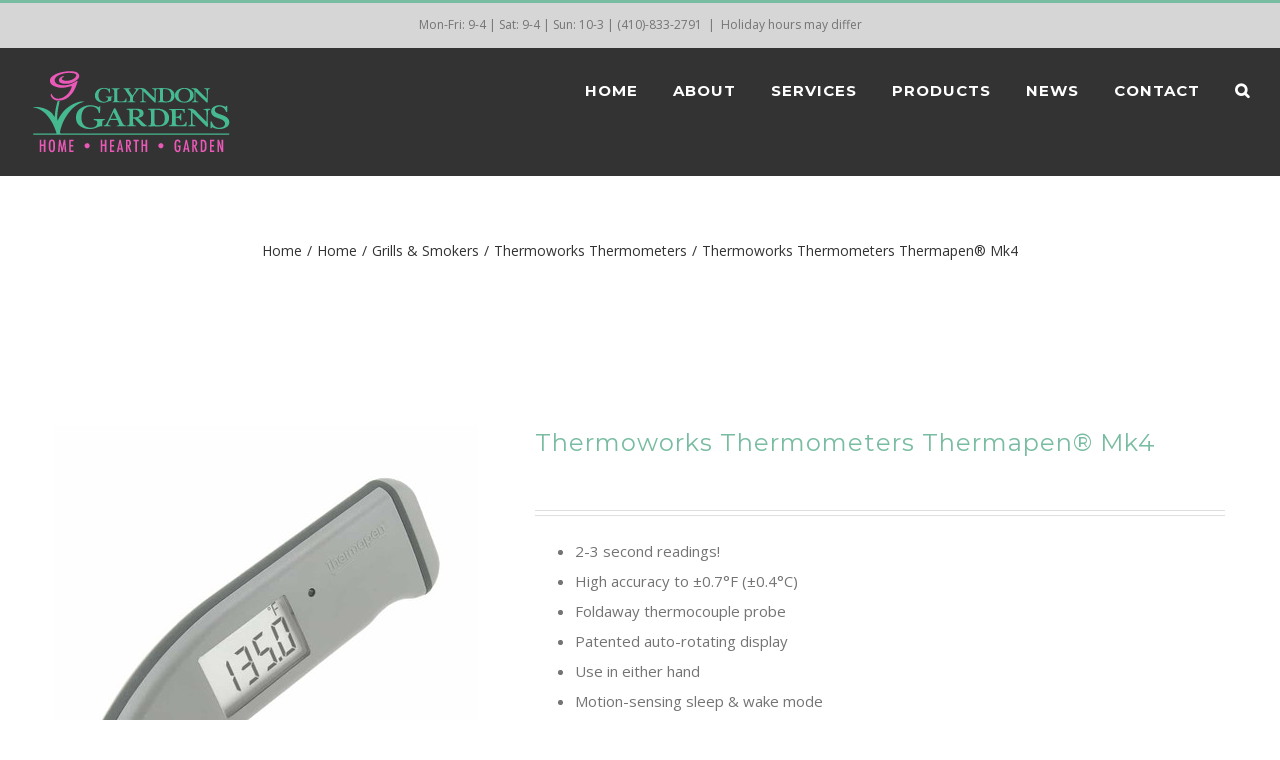

--- FILE ---
content_type: text/html; charset=UTF-8
request_url: https://glyndongardens.com/product/thermapen-mk4/
body_size: 21415
content:
<!DOCTYPE html>
<html class="avada-html-layout-wide avada-html-header-position-top" dir="ltr" lang="en-US" prefix="og: https://ogp.me/ns#" prefix="og: http://ogp.me/ns# fb: http://ogp.me/ns/fb#">
<head>
	<meta http-equiv="X-UA-Compatible" content="IE=edge" />
	<meta http-equiv="Content-Type" content="text/html; charset=utf-8"/>
	<meta name="viewport" content="width=device-width, initial-scale=1" />
	<title>Thermoworks Thermometers Thermapen® Mk4 | Glyndon Gardens</title>
	<style>img:is([sizes="auto" i], [sizes^="auto," i]) { contain-intrinsic-size: 3000px 1500px }</style>
	
		<!-- All in One SEO Pro 4.5.8 - aioseo.com -->
		<meta name="description" content="2-3 second readings! High accuracy to ±0.7°F (±0.4°C) Foldaway thermocouple probe Patented auto-rotating display Use in either hand Motion-sensing sleep &amp; wake mode Intelligent backlight Waterproof to IP67 3,000 hour battery life (AAA Battery) 10 colors Display temps in °C or °F With full readings in only 2 to 3 seconds, the Super-Fast® Thermapen is the world’s best in speed and accuracy. Advanced technology makes the new Thermapen Mk4 even more intuitive than previous models. Hold it in any direction and the display automatically rotates right-side-up so you can read it in any position—in either hand, straight up or down; read temperatures without cocking your head. A great tool for achieving that perfect meat temperature for a medium rare steak on your grill." />
		<meta name="robots" content="max-image-preview:large" />
		<link rel="canonical" href="https://glyndongardens.com/product/thermapen-mk4/" />
		<meta name="generator" content="All in One SEO Pro (AIOSEO) 4.5.8" />
		<meta property="og:locale" content="en_US" />
		<meta property="og:site_name" content="Glyndon Gardens | Garden, Hearth &amp; Home" />
		<meta property="og:type" content="article" />
		<meta property="og:title" content="Thermoworks Thermometers Thermapen® Mk4 | Glyndon Gardens" />
		<meta property="og:description" content="2-3 second readings! High accuracy to ±0.7°F (±0.4°C) Foldaway thermocouple probe Patented auto-rotating display Use in either hand Motion-sensing sleep &amp; wake mode Intelligent backlight Waterproof to IP67 3,000 hour battery life (AAA Battery) 10 colors Display temps in °C or °F With full readings in only 2 to 3 seconds, the Super-Fast® Thermapen is the world’s best in speed and accuracy. Advanced technology makes the new Thermapen Mk4 even more intuitive than previous models. Hold it in any direction and the display automatically rotates right-side-up so you can read it in any position—in either hand, straight up or down; read temperatures without cocking your head. A great tool for achieving that perfect meat temperature for a medium rare steak on your grill." />
		<meta property="og:url" content="https://glyndongardens.com/product/thermapen-mk4/" />
		<meta property="article:published_time" content="2019-09-24T18:13:06+00:00" />
		<meta property="article:modified_time" content="2022-10-11T19:00:25+00:00" />
		<meta name="twitter:card" content="summary_large_image" />
		<meta name="twitter:title" content="Thermoworks Thermometers Thermapen® Mk4 | Glyndon Gardens" />
		<meta name="twitter:description" content="2-3 second readings! High accuracy to ±0.7°F (±0.4°C) Foldaway thermocouple probe Patented auto-rotating display Use in either hand Motion-sensing sleep &amp; wake mode Intelligent backlight Waterproof to IP67 3,000 hour battery life (AAA Battery) 10 colors Display temps in °C or °F With full readings in only 2 to 3 seconds, the Super-Fast® Thermapen is the world’s best in speed and accuracy. Advanced technology makes the new Thermapen Mk4 even more intuitive than previous models. Hold it in any direction and the display automatically rotates right-side-up so you can read it in any position—in either hand, straight up or down; read temperatures without cocking your head. A great tool for achieving that perfect meat temperature for a medium rare steak on your grill." />
		<script type="application/ld+json" class="aioseo-schema">
			{"@context":"https:\/\/schema.org","@graph":[{"@type":"BreadcrumbList","@id":"https:\/\/glyndongardens.com\/product\/thermapen-mk4\/#breadcrumblist","itemListElement":[{"@type":"ListItem","@id":"https:\/\/glyndongardens.com\/#listItem","position":1,"name":"Home","item":"https:\/\/glyndongardens.com\/","nextItem":"https:\/\/glyndongardens.com\/product\/thermapen-mk4\/#listItem"},{"@type":"ListItem","@id":"https:\/\/glyndongardens.com\/product\/thermapen-mk4\/#listItem","position":2,"name":"Thermoworks Thermometers Thermapen\u00ae Mk4","previousItem":"https:\/\/glyndongardens.com\/#listItem"}]},{"@type":"ItemPage","@id":"https:\/\/glyndongardens.com\/product\/thermapen-mk4\/#itempage","url":"https:\/\/glyndongardens.com\/product\/thermapen-mk4\/","name":"Thermoworks Thermometers Thermapen\u00ae Mk4 | Glyndon Gardens","description":"2-3 second readings! High accuracy to \u00b10.7\u00b0F (\u00b10.4\u00b0C) Foldaway thermocouple probe Patented auto-rotating display Use in either hand Motion-sensing sleep & wake mode Intelligent backlight Waterproof to IP67 3,000 hour battery life (AAA Battery) 10 colors Display temps in \u00b0C or \u00b0F With full readings in only 2 to 3 seconds, the Super-Fast\u00ae Thermapen is the world\u2019s best in speed and accuracy. Advanced technology makes the new Thermapen Mk4 even more intuitive than previous models. Hold it in any direction and the display automatically rotates right-side-up so you can read it in any position\u2014in either hand, straight up or down; read temperatures without cocking your head. A great tool for achieving that perfect meat temperature for a medium rare steak on your grill.","inLanguage":"en-US","isPartOf":{"@id":"https:\/\/glyndongardens.com\/#website"},"breadcrumb":{"@id":"https:\/\/glyndongardens.com\/product\/thermapen-mk4\/#breadcrumblist"},"image":{"@type":"ImageObject","url":"https:\/\/glyndongardens.com\/wp-content\/uploads\/2019\/09\/Thermapen\u00ae-Mk4.png","@id":"https:\/\/glyndongardens.com\/product\/thermapen-mk4\/#mainImage","width":423,"height":454,"caption":"Thermapen\u00ae Mk4"},"primaryImageOfPage":{"@id":"https:\/\/glyndongardens.com\/product\/thermapen-mk4\/#mainImage"},"datePublished":"2019-09-24T18:13:06-05:00","dateModified":"2022-10-11T19:00:25-05:00"},{"@type":"Organization","@id":"https:\/\/glyndongardens.com\/#organization","name":"Glyndon Gardens","url":"https:\/\/glyndongardens.com\/"},{"@type":"WebPage","@id":"https:\/\/glyndongardens.com\/product\/thermapen-mk4\/#webpage","url":"https:\/\/glyndongardens.com\/product\/thermapen-mk4\/","name":"Thermoworks Thermometers Thermapen\u00ae Mk4 | Glyndon Gardens","description":"2-3 second readings! High accuracy to \u00b10.7\u00b0F (\u00b10.4\u00b0C) Foldaway thermocouple probe Patented auto-rotating display Use in either hand Motion-sensing sleep & wake mode Intelligent backlight Waterproof to IP67 3,000 hour battery life (AAA Battery) 10 colors Display temps in \u00b0C or \u00b0F With full readings in only 2 to 3 seconds, the Super-Fast\u00ae Thermapen is the world\u2019s best in speed and accuracy. Advanced technology makes the new Thermapen Mk4 even more intuitive than previous models. Hold it in any direction and the display automatically rotates right-side-up so you can read it in any position\u2014in either hand, straight up or down; read temperatures without cocking your head. A great tool for achieving that perfect meat temperature for a medium rare steak on your grill.","inLanguage":"en-US","isPartOf":{"@id":"https:\/\/glyndongardens.com\/#website"},"breadcrumb":{"@id":"https:\/\/glyndongardens.com\/product\/thermapen-mk4\/#breadcrumblist"},"image":{"@type":"ImageObject","url":"https:\/\/glyndongardens.com\/wp-content\/uploads\/2019\/09\/Thermapen\u00ae-Mk4.png","@id":"https:\/\/glyndongardens.com\/product\/thermapen-mk4\/#mainImage","width":423,"height":454,"caption":"Thermapen\u00ae Mk4"},"primaryImageOfPage":{"@id":"https:\/\/glyndongardens.com\/product\/thermapen-mk4\/#mainImage"},"datePublished":"2019-09-24T18:13:06-05:00","dateModified":"2022-10-11T19:00:25-05:00"},{"@type":"WebSite","@id":"https:\/\/glyndongardens.com\/#website","url":"https:\/\/glyndongardens.com\/","name":"Glyndon Gardens","description":"Garden, Hearth & Home","inLanguage":"en-US","publisher":{"@id":"https:\/\/glyndongardens.com\/#organization"}}]}
		</script>
		<!-- All in One SEO Pro -->

<link rel='dns-prefetch' href='//www.googletagmanager.com' />
<link rel="alternate" type="application/rss+xml" title="Glyndon Gardens &raquo; Feed" href="https://glyndongardens.com/feed/" />
<link rel="alternate" type="application/rss+xml" title="Glyndon Gardens &raquo; Comments Feed" href="https://glyndongardens.com/comments/feed/" />
		
		
		
		
				
		<meta property="og:title" content="Thermoworks Thermometers Thermapen® Mk4"/>
		<meta property="og:type" content="article"/>
		<meta property="og:url" content="https://glyndongardens.com/product/thermapen-mk4/"/>
		<meta property="og:site_name" content="Glyndon Gardens"/>
		<meta property="og:description" content="The Mk4 knows when it’s dark and turns on the backlight for you, making it easy to read at dusk or in complete darkness with maximum battery life. Or, just touch the sensor window anytime with your finger and the display lights up. Leave the probe open and the Mk4 stays on while you use"/>

									<meta property="og:image" content="https://glyndongardens.com/wp-content/uploads/2019/09/Thermapen®-Mk4.png"/>
							<script type="text/javascript">
/* <![CDATA[ */
window._wpemojiSettings = {"baseUrl":"https:\/\/s.w.org\/images\/core\/emoji\/15.0.3\/72x72\/","ext":".png","svgUrl":"https:\/\/s.w.org\/images\/core\/emoji\/15.0.3\/svg\/","svgExt":".svg","source":{"concatemoji":"https:\/\/glyndongardens.com\/wp-includes\/js\/wp-emoji-release.min.js?ver=6.7.1"}};
/*! This file is auto-generated */
!function(i,n){var o,s,e;function c(e){try{var t={supportTests:e,timestamp:(new Date).valueOf()};sessionStorage.setItem(o,JSON.stringify(t))}catch(e){}}function p(e,t,n){e.clearRect(0,0,e.canvas.width,e.canvas.height),e.fillText(t,0,0);var t=new Uint32Array(e.getImageData(0,0,e.canvas.width,e.canvas.height).data),r=(e.clearRect(0,0,e.canvas.width,e.canvas.height),e.fillText(n,0,0),new Uint32Array(e.getImageData(0,0,e.canvas.width,e.canvas.height).data));return t.every(function(e,t){return e===r[t]})}function u(e,t,n){switch(t){case"flag":return n(e,"\ud83c\udff3\ufe0f\u200d\u26a7\ufe0f","\ud83c\udff3\ufe0f\u200b\u26a7\ufe0f")?!1:!n(e,"\ud83c\uddfa\ud83c\uddf3","\ud83c\uddfa\u200b\ud83c\uddf3")&&!n(e,"\ud83c\udff4\udb40\udc67\udb40\udc62\udb40\udc65\udb40\udc6e\udb40\udc67\udb40\udc7f","\ud83c\udff4\u200b\udb40\udc67\u200b\udb40\udc62\u200b\udb40\udc65\u200b\udb40\udc6e\u200b\udb40\udc67\u200b\udb40\udc7f");case"emoji":return!n(e,"\ud83d\udc26\u200d\u2b1b","\ud83d\udc26\u200b\u2b1b")}return!1}function f(e,t,n){var r="undefined"!=typeof WorkerGlobalScope&&self instanceof WorkerGlobalScope?new OffscreenCanvas(300,150):i.createElement("canvas"),a=r.getContext("2d",{willReadFrequently:!0}),o=(a.textBaseline="top",a.font="600 32px Arial",{});return e.forEach(function(e){o[e]=t(a,e,n)}),o}function t(e){var t=i.createElement("script");t.src=e,t.defer=!0,i.head.appendChild(t)}"undefined"!=typeof Promise&&(o="wpEmojiSettingsSupports",s=["flag","emoji"],n.supports={everything:!0,everythingExceptFlag:!0},e=new Promise(function(e){i.addEventListener("DOMContentLoaded",e,{once:!0})}),new Promise(function(t){var n=function(){try{var e=JSON.parse(sessionStorage.getItem(o));if("object"==typeof e&&"number"==typeof e.timestamp&&(new Date).valueOf()<e.timestamp+604800&&"object"==typeof e.supportTests)return e.supportTests}catch(e){}return null}();if(!n){if("undefined"!=typeof Worker&&"undefined"!=typeof OffscreenCanvas&&"undefined"!=typeof URL&&URL.createObjectURL&&"undefined"!=typeof Blob)try{var e="postMessage("+f.toString()+"("+[JSON.stringify(s),u.toString(),p.toString()].join(",")+"));",r=new Blob([e],{type:"text/javascript"}),a=new Worker(URL.createObjectURL(r),{name:"wpTestEmojiSupports"});return void(a.onmessage=function(e){c(n=e.data),a.terminate(),t(n)})}catch(e){}c(n=f(s,u,p))}t(n)}).then(function(e){for(var t in e)n.supports[t]=e[t],n.supports.everything=n.supports.everything&&n.supports[t],"flag"!==t&&(n.supports.everythingExceptFlag=n.supports.everythingExceptFlag&&n.supports[t]);n.supports.everythingExceptFlag=n.supports.everythingExceptFlag&&!n.supports.flag,n.DOMReady=!1,n.readyCallback=function(){n.DOMReady=!0}}).then(function(){return e}).then(function(){var e;n.supports.everything||(n.readyCallback(),(e=n.source||{}).concatemoji?t(e.concatemoji):e.wpemoji&&e.twemoji&&(t(e.twemoji),t(e.wpemoji)))}))}((window,document),window._wpemojiSettings);
/* ]]> */
</script>
<style id='wp-emoji-styles-inline-css' type='text/css'>

	img.wp-smiley, img.emoji {
		display: inline !important;
		border: none !important;
		box-shadow: none !important;
		height: 1em !important;
		width: 1em !important;
		margin: 0 0.07em !important;
		vertical-align: -0.1em !important;
		background: none !important;
		padding: 0 !important;
	}
</style>
<style id='classic-theme-styles-inline-css' type='text/css'>
/*! This file is auto-generated */
.wp-block-button__link{color:#fff;background-color:#32373c;border-radius:9999px;box-shadow:none;text-decoration:none;padding:calc(.667em + 2px) calc(1.333em + 2px);font-size:1.125em}.wp-block-file__button{background:#32373c;color:#fff;text-decoration:none}
</style>
<style id='global-styles-inline-css' type='text/css'>
:root{--wp--preset--aspect-ratio--square: 1;--wp--preset--aspect-ratio--4-3: 4/3;--wp--preset--aspect-ratio--3-4: 3/4;--wp--preset--aspect-ratio--3-2: 3/2;--wp--preset--aspect-ratio--2-3: 2/3;--wp--preset--aspect-ratio--16-9: 16/9;--wp--preset--aspect-ratio--9-16: 9/16;--wp--preset--color--black: #000000;--wp--preset--color--cyan-bluish-gray: #abb8c3;--wp--preset--color--white: #ffffff;--wp--preset--color--pale-pink: #f78da7;--wp--preset--color--vivid-red: #cf2e2e;--wp--preset--color--luminous-vivid-orange: #ff6900;--wp--preset--color--luminous-vivid-amber: #fcb900;--wp--preset--color--light-green-cyan: #7bdcb5;--wp--preset--color--vivid-green-cyan: #00d084;--wp--preset--color--pale-cyan-blue: #8ed1fc;--wp--preset--color--vivid-cyan-blue: #0693e3;--wp--preset--color--vivid-purple: #9b51e0;--wp--preset--gradient--vivid-cyan-blue-to-vivid-purple: linear-gradient(135deg,rgba(6,147,227,1) 0%,rgb(155,81,224) 100%);--wp--preset--gradient--light-green-cyan-to-vivid-green-cyan: linear-gradient(135deg,rgb(122,220,180) 0%,rgb(0,208,130) 100%);--wp--preset--gradient--luminous-vivid-amber-to-luminous-vivid-orange: linear-gradient(135deg,rgba(252,185,0,1) 0%,rgba(255,105,0,1) 100%);--wp--preset--gradient--luminous-vivid-orange-to-vivid-red: linear-gradient(135deg,rgba(255,105,0,1) 0%,rgb(207,46,46) 100%);--wp--preset--gradient--very-light-gray-to-cyan-bluish-gray: linear-gradient(135deg,rgb(238,238,238) 0%,rgb(169,184,195) 100%);--wp--preset--gradient--cool-to-warm-spectrum: linear-gradient(135deg,rgb(74,234,220) 0%,rgb(151,120,209) 20%,rgb(207,42,186) 40%,rgb(238,44,130) 60%,rgb(251,105,98) 80%,rgb(254,248,76) 100%);--wp--preset--gradient--blush-light-purple: linear-gradient(135deg,rgb(255,206,236) 0%,rgb(152,150,240) 100%);--wp--preset--gradient--blush-bordeaux: linear-gradient(135deg,rgb(254,205,165) 0%,rgb(254,45,45) 50%,rgb(107,0,62) 100%);--wp--preset--gradient--luminous-dusk: linear-gradient(135deg,rgb(255,203,112) 0%,rgb(199,81,192) 50%,rgb(65,88,208) 100%);--wp--preset--gradient--pale-ocean: linear-gradient(135deg,rgb(255,245,203) 0%,rgb(182,227,212) 50%,rgb(51,167,181) 100%);--wp--preset--gradient--electric-grass: linear-gradient(135deg,rgb(202,248,128) 0%,rgb(113,206,126) 100%);--wp--preset--gradient--midnight: linear-gradient(135deg,rgb(2,3,129) 0%,rgb(40,116,252) 100%);--wp--preset--font-size--small: 11.25px;--wp--preset--font-size--medium: 20px;--wp--preset--font-size--large: 22.5px;--wp--preset--font-size--x-large: 42px;--wp--preset--font-size--normal: 15px;--wp--preset--font-size--xlarge: 30px;--wp--preset--font-size--huge: 45px;--wp--preset--font-family--inter: "Inter", sans-serif;--wp--preset--font-family--cardo: Cardo;--wp--preset--spacing--20: 0.44rem;--wp--preset--spacing--30: 0.67rem;--wp--preset--spacing--40: 1rem;--wp--preset--spacing--50: 1.5rem;--wp--preset--spacing--60: 2.25rem;--wp--preset--spacing--70: 3.38rem;--wp--preset--spacing--80: 5.06rem;--wp--preset--shadow--natural: 6px 6px 9px rgba(0, 0, 0, 0.2);--wp--preset--shadow--deep: 12px 12px 50px rgba(0, 0, 0, 0.4);--wp--preset--shadow--sharp: 6px 6px 0px rgba(0, 0, 0, 0.2);--wp--preset--shadow--outlined: 6px 6px 0px -3px rgba(255, 255, 255, 1), 6px 6px rgba(0, 0, 0, 1);--wp--preset--shadow--crisp: 6px 6px 0px rgba(0, 0, 0, 1);}:where(.is-layout-flex){gap: 0.5em;}:where(.is-layout-grid){gap: 0.5em;}body .is-layout-flex{display: flex;}.is-layout-flex{flex-wrap: wrap;align-items: center;}.is-layout-flex > :is(*, div){margin: 0;}body .is-layout-grid{display: grid;}.is-layout-grid > :is(*, div){margin: 0;}:where(.wp-block-columns.is-layout-flex){gap: 2em;}:where(.wp-block-columns.is-layout-grid){gap: 2em;}:where(.wp-block-post-template.is-layout-flex){gap: 1.25em;}:where(.wp-block-post-template.is-layout-grid){gap: 1.25em;}.has-black-color{color: var(--wp--preset--color--black) !important;}.has-cyan-bluish-gray-color{color: var(--wp--preset--color--cyan-bluish-gray) !important;}.has-white-color{color: var(--wp--preset--color--white) !important;}.has-pale-pink-color{color: var(--wp--preset--color--pale-pink) !important;}.has-vivid-red-color{color: var(--wp--preset--color--vivid-red) !important;}.has-luminous-vivid-orange-color{color: var(--wp--preset--color--luminous-vivid-orange) !important;}.has-luminous-vivid-amber-color{color: var(--wp--preset--color--luminous-vivid-amber) !important;}.has-light-green-cyan-color{color: var(--wp--preset--color--light-green-cyan) !important;}.has-vivid-green-cyan-color{color: var(--wp--preset--color--vivid-green-cyan) !important;}.has-pale-cyan-blue-color{color: var(--wp--preset--color--pale-cyan-blue) !important;}.has-vivid-cyan-blue-color{color: var(--wp--preset--color--vivid-cyan-blue) !important;}.has-vivid-purple-color{color: var(--wp--preset--color--vivid-purple) !important;}.has-black-background-color{background-color: var(--wp--preset--color--black) !important;}.has-cyan-bluish-gray-background-color{background-color: var(--wp--preset--color--cyan-bluish-gray) !important;}.has-white-background-color{background-color: var(--wp--preset--color--white) !important;}.has-pale-pink-background-color{background-color: var(--wp--preset--color--pale-pink) !important;}.has-vivid-red-background-color{background-color: var(--wp--preset--color--vivid-red) !important;}.has-luminous-vivid-orange-background-color{background-color: var(--wp--preset--color--luminous-vivid-orange) !important;}.has-luminous-vivid-amber-background-color{background-color: var(--wp--preset--color--luminous-vivid-amber) !important;}.has-light-green-cyan-background-color{background-color: var(--wp--preset--color--light-green-cyan) !important;}.has-vivid-green-cyan-background-color{background-color: var(--wp--preset--color--vivid-green-cyan) !important;}.has-pale-cyan-blue-background-color{background-color: var(--wp--preset--color--pale-cyan-blue) !important;}.has-vivid-cyan-blue-background-color{background-color: var(--wp--preset--color--vivid-cyan-blue) !important;}.has-vivid-purple-background-color{background-color: var(--wp--preset--color--vivid-purple) !important;}.has-black-border-color{border-color: var(--wp--preset--color--black) !important;}.has-cyan-bluish-gray-border-color{border-color: var(--wp--preset--color--cyan-bluish-gray) !important;}.has-white-border-color{border-color: var(--wp--preset--color--white) !important;}.has-pale-pink-border-color{border-color: var(--wp--preset--color--pale-pink) !important;}.has-vivid-red-border-color{border-color: var(--wp--preset--color--vivid-red) !important;}.has-luminous-vivid-orange-border-color{border-color: var(--wp--preset--color--luminous-vivid-orange) !important;}.has-luminous-vivid-amber-border-color{border-color: var(--wp--preset--color--luminous-vivid-amber) !important;}.has-light-green-cyan-border-color{border-color: var(--wp--preset--color--light-green-cyan) !important;}.has-vivid-green-cyan-border-color{border-color: var(--wp--preset--color--vivid-green-cyan) !important;}.has-pale-cyan-blue-border-color{border-color: var(--wp--preset--color--pale-cyan-blue) !important;}.has-vivid-cyan-blue-border-color{border-color: var(--wp--preset--color--vivid-cyan-blue) !important;}.has-vivid-purple-border-color{border-color: var(--wp--preset--color--vivid-purple) !important;}.has-vivid-cyan-blue-to-vivid-purple-gradient-background{background: var(--wp--preset--gradient--vivid-cyan-blue-to-vivid-purple) !important;}.has-light-green-cyan-to-vivid-green-cyan-gradient-background{background: var(--wp--preset--gradient--light-green-cyan-to-vivid-green-cyan) !important;}.has-luminous-vivid-amber-to-luminous-vivid-orange-gradient-background{background: var(--wp--preset--gradient--luminous-vivid-amber-to-luminous-vivid-orange) !important;}.has-luminous-vivid-orange-to-vivid-red-gradient-background{background: var(--wp--preset--gradient--luminous-vivid-orange-to-vivid-red) !important;}.has-very-light-gray-to-cyan-bluish-gray-gradient-background{background: var(--wp--preset--gradient--very-light-gray-to-cyan-bluish-gray) !important;}.has-cool-to-warm-spectrum-gradient-background{background: var(--wp--preset--gradient--cool-to-warm-spectrum) !important;}.has-blush-light-purple-gradient-background{background: var(--wp--preset--gradient--blush-light-purple) !important;}.has-blush-bordeaux-gradient-background{background: var(--wp--preset--gradient--blush-bordeaux) !important;}.has-luminous-dusk-gradient-background{background: var(--wp--preset--gradient--luminous-dusk) !important;}.has-pale-ocean-gradient-background{background: var(--wp--preset--gradient--pale-ocean) !important;}.has-electric-grass-gradient-background{background: var(--wp--preset--gradient--electric-grass) !important;}.has-midnight-gradient-background{background: var(--wp--preset--gradient--midnight) !important;}.has-small-font-size{font-size: var(--wp--preset--font-size--small) !important;}.has-medium-font-size{font-size: var(--wp--preset--font-size--medium) !important;}.has-large-font-size{font-size: var(--wp--preset--font-size--large) !important;}.has-x-large-font-size{font-size: var(--wp--preset--font-size--x-large) !important;}
:where(.wp-block-post-template.is-layout-flex){gap: 1.25em;}:where(.wp-block-post-template.is-layout-grid){gap: 1.25em;}
:where(.wp-block-columns.is-layout-flex){gap: 2em;}:where(.wp-block-columns.is-layout-grid){gap: 2em;}
:root :where(.wp-block-pullquote){font-size: 1.5em;line-height: 1.6;}
</style>
<style id='woocommerce-inline-inline-css' type='text/css'>
.woocommerce form .form-row .required { visibility: visible; }
</style>
<link rel='stylesheet' id='avada-stylesheet-css' href='https://glyndongardens.com/wp-content/themes/Avada/assets/css/style.min.css?ver=6.2.2' type='text/css' media='all' />
<link rel='stylesheet' id='child-style-css' href='https://glyndongardens.com/wp-content/themes/Avada-Child-Theme/style.css?ver=6.7.1' type='text/css' media='all' />
<!--[if IE]>
<link rel='stylesheet' id='avada-IE-css' href='https://glyndongardens.com/wp-content/themes/Avada/assets/css/ie.min.css?ver=6.2.2' type='text/css' media='all' />
<style id='avada-IE-inline-css' type='text/css'>
.avada-select-parent .select-arrow{background-color:#eaeaea}
.select-arrow{background-color:#eaeaea}
</style>
<![endif]-->
<link rel='stylesheet' id='taxopress-frontend-css-css' href='https://glyndongardens.com/wp-content/plugins/simple-tags/assets/frontend/css/frontend.css?ver=3.28.1' type='text/css' media='all' />
<link rel='stylesheet' id='yith_wapo_front-css' href='https://glyndongardens.com/wp-content/plugins/yith-woocommerce-product-add-ons/assets/css/front.css?ver=4.15.0' type='text/css' media='all' />
<style id='yith_wapo_front-inline-css' type='text/css'>
:root{--yith-wapo-required-option-color:#AF2323;--yith-wapo-checkbox-style:50%;--yith-wapo-color-swatch-style:2px;--yith-wapo-label-font-size:16px;--yith-wapo-description-font-size:12px;--yith-wapo-color-swatch-size:40px;--yith-wapo-block-padding:0px 0px 0px 0px ;--yith-wapo-block-background-color:#ffffff;--yith-wapo-accent-color-color:#03bfac;--yith-wapo-form-border-color-color:#7a7a7a;--yith-wapo-price-box-colors-text:#474747;--yith-wapo-price-box-colors-background:#ffffff;--yith-wapo-uploads-file-colors-background:#f3f3f3;--yith-wapo-uploads-file-colors-border:#c4c4c4;--yith-wapo-tooltip-colors-text:#ffffff;--yith-wapo-tooltip-colors-background:#03bfac;}
</style>
<link rel='stylesheet' id='dashicons-css' href='https://glyndongardens.com/wp-includes/css/dashicons.min.css?ver=6.7.1' type='text/css' media='all' />
<style id='dashicons-inline-css' type='text/css'>
[data-font="Dashicons"]:before {font-family: 'Dashicons' !important;content: attr(data-icon) !important;speak: none !important;font-weight: normal !important;font-variant: normal !important;text-transform: none !important;line-height: 1 !important;font-style: normal !important;-webkit-font-smoothing: antialiased !important;-moz-osx-font-smoothing: grayscale !important;}
</style>
<link rel='stylesheet' id='yith-plugin-fw-icon-font-css' href='https://glyndongardens.com/wp-content/plugins/yith-woocommerce-product-add-ons/plugin-fw/assets/css/yith-icon.css?ver=4.6.5' type='text/css' media='all' />
<link rel='stylesheet' id='fusion-dynamic-css-css' href='https://glyndongardens.com/wp-content/uploads/fusion-styles/caf1612cd8991c400bd7cd157158283c.min.css?ver=2.2.2' type='text/css' media='all' />
<script type="text/template" id="tmpl-variation-template">
	<div class="woocommerce-variation-description">{{{ data.variation.variation_description }}}</div>
	<div class="woocommerce-variation-price">{{{ data.variation.price_html }}}</div>
	<div class="woocommerce-variation-availability">{{{ data.variation.availability_html }}}</div>
</script>
<script type="text/template" id="tmpl-unavailable-variation-template">
	<p role="alert">Sorry, this product is unavailable. Please choose a different combination.</p>
</script>
<script type="text/javascript" src="https://glyndongardens.com/wp-includes/js/jquery/jquery.min.js?ver=3.7.1" id="jquery-core-js"></script>
<script type="text/javascript" src="https://glyndongardens.com/wp-includes/js/jquery/jquery-migrate.min.js?ver=3.4.1" id="jquery-migrate-js"></script>
<script type="text/javascript" src="https://glyndongardens.com/wp-content/plugins/woocommerce/assets/js/jquery-blockui/jquery.blockUI.min.js?ver=2.7.0-wc.9.4.3" id="jquery-blockui-js" data-wp-strategy="defer"></script>
<script type="text/javascript" id="wc-add-to-cart-js-extra">
/* <![CDATA[ */
var wc_add_to_cart_params = {"ajax_url":"\/wp-admin\/admin-ajax.php","wc_ajax_url":"\/?wc-ajax=%%endpoint%%","i18n_view_cart":"View cart","cart_url":"https:\/\/glyndongardens.com\/cart\/","is_cart":"","cart_redirect_after_add":"no"};
/* ]]> */
</script>
<script type="text/javascript" src="https://glyndongardens.com/wp-content/plugins/woocommerce/assets/js/frontend/add-to-cart.min.js?ver=9.4.3" id="wc-add-to-cart-js" defer="defer" data-wp-strategy="defer"></script>
<script type="text/javascript" src="https://glyndongardens.com/wp-content/plugins/woocommerce/assets/js/zoom/jquery.zoom.min.js?ver=1.7.21-wc.9.4.3" id="zoom-js" defer="defer" data-wp-strategy="defer"></script>
<script type="text/javascript" src="https://glyndongardens.com/wp-content/plugins/woocommerce/assets/js/flexslider/jquery.flexslider.min.js?ver=2.7.2-wc.9.4.3" id="flexslider-js" defer="defer" data-wp-strategy="defer"></script>
<script type="text/javascript" src="https://glyndongardens.com/wp-content/plugins/woocommerce/assets/js/js-cookie/js.cookie.min.js?ver=2.1.4-wc.9.4.3" id="js-cookie-js" defer="defer" data-wp-strategy="defer"></script>
<script type="text/javascript" id="woocommerce-js-extra">
/* <![CDATA[ */
var woocommerce_params = {"ajax_url":"\/wp-admin\/admin-ajax.php","wc_ajax_url":"\/?wc-ajax=%%endpoint%%"};
/* ]]> */
</script>
<script type="text/javascript" src="https://glyndongardens.com/wp-content/plugins/woocommerce/assets/js/frontend/woocommerce.min.js?ver=9.4.3" id="woocommerce-js" defer="defer" data-wp-strategy="defer"></script>
<script type="text/javascript" src="https://glyndongardens.com/wp-content/plugins/simple-tags/assets/frontend/js/frontend.js?ver=3.28.1" id="taxopress-frontend-js-js"></script>
<script type="text/javascript" src="https://glyndongardens.com/wp-includes/js/underscore.min.js?ver=1.13.7" id="underscore-js"></script>
<script type="text/javascript" id="wp-util-js-extra">
/* <![CDATA[ */
var _wpUtilSettings = {"ajax":{"url":"\/wp-admin\/admin-ajax.php"}};
/* ]]> */
</script>
<script type="text/javascript" src="https://glyndongardens.com/wp-includes/js/wp-util.min.js?ver=6.7.1" id="wp-util-js"></script>

<!-- Google tag (gtag.js) snippet added by Site Kit -->

<!-- Google Analytics snippet added by Site Kit -->
<script type="text/javascript" src="https://www.googletagmanager.com/gtag/js?id=G-1J5T5CC1D0" id="google_gtagjs-js" async></script>
<script type="text/javascript" id="google_gtagjs-js-after">
/* <![CDATA[ */
window.dataLayer = window.dataLayer || [];function gtag(){dataLayer.push(arguments);}
gtag("set","linker",{"domains":["glyndongardens.com"]});
gtag("js", new Date());
gtag("set", "developer_id.dZTNiMT", true);
gtag("config", "G-1J5T5CC1D0");
/* ]]> */
</script>

<!-- End Google tag (gtag.js) snippet added by Site Kit -->
<link rel="https://api.w.org/" href="https://glyndongardens.com/wp-json/" /><link rel="alternate" title="JSON" type="application/json" href="https://glyndongardens.com/wp-json/wp/v2/product/2868" /><link rel="EditURI" type="application/rsd+xml" title="RSD" href="https://glyndongardens.com/xmlrpc.php?rsd" />
<meta name="generator" content="WordPress 6.7.1" />
<meta name="generator" content="WooCommerce 9.4.3" />
<link rel='shortlink' href='https://glyndongardens.com/?p=2868' />
<link rel="alternate" title="oEmbed (JSON)" type="application/json+oembed" href="https://glyndongardens.com/wp-json/oembed/1.0/embed?url=https%3A%2F%2Fglyndongardens.com%2Fproduct%2Fthermapen-mk4%2F" />
<link rel="alternate" title="oEmbed (XML)" type="text/xml+oembed" href="https://glyndongardens.com/wp-json/oembed/1.0/embed?url=https%3A%2F%2Fglyndongardens.com%2Fproduct%2Fthermapen-mk4%2F&#038;format=xml" />
<meta name="generator" content="Site Kit by Google 1.141.0" /><style type="text/css" id="css-fb-visibility">@media screen and (max-width: 640px){body:not(.fusion-builder-ui-wireframe) .fusion-no-small-visibility{display:none !important;}}@media screen and (min-width: 641px) and (max-width: 1024px){body:not(.fusion-builder-ui-wireframe) .fusion-no-medium-visibility{display:none !important;}}@media screen and (min-width: 1025px){body:not(.fusion-builder-ui-wireframe) .fusion-no-large-visibility{display:none !important;}}</style>	<noscript><style>.woocommerce-product-gallery{ opacity: 1 !important; }</style></noscript>
	<style type="text/css" id="custom-background-css">
body.custom-background { background-color: #1e73be; }
</style>
	<style class='wp-fonts-local' type='text/css'>
@font-face{font-family:Inter;font-style:normal;font-weight:300 900;font-display:fallback;src:url('https://glyndongardens.com/wp-content/plugins/woocommerce/assets/fonts/Inter-VariableFont_slnt,wght.woff2') format('woff2');font-stretch:normal;}
@font-face{font-family:Cardo;font-style:normal;font-weight:400;font-display:fallback;src:url('https://glyndongardens.com/wp-content/plugins/woocommerce/assets/fonts/cardo_normal_400.woff2') format('woff2');}
</style>
<link rel="icon" href="https://glyndongardens.com/wp-content/uploads/2020/03/cropped-Glyndon_logo-600-32x32.png" sizes="32x32" />
<link rel="icon" href="https://glyndongardens.com/wp-content/uploads/2020/03/cropped-Glyndon_logo-600-192x192.png" sizes="192x192" />
<link rel="apple-touch-icon" href="https://glyndongardens.com/wp-content/uploads/2020/03/cropped-Glyndon_logo-600-180x180.png" />
<meta name="msapplication-TileImage" content="https://glyndongardens.com/wp-content/uploads/2020/03/cropped-Glyndon_logo-600-270x270.png" />
		<style type="text/css" id="wp-custom-css">
			div.fusion-header
{background-color: rgba(0,0,0,0.8) !important }



.fusion-contact-info {align-content:center; align-items: center; align-content: center; text-align: center;}

.fusion-second-header {  background-color: #ccc }		</style>
				<script type="text/javascript">
			var doc = document.documentElement;
			doc.setAttribute( 'data-useragent', navigator.userAgent );
		</script>
		
	<!-- Google tag (gtag.js) -->
<script async src="https://www.googletagmanager.com/gtag/js?id=AW-955644935"></script>
<script>
  window.dataLayer = window.dataLayer || [];
  function gtag(){dataLayer.push(arguments);}
  gtag('js', new Date());

  gtag('config', 'AW-955644935');
</script></head>

<body class="product-template-default single single-product postid-2868 custom-background theme-Avada woocommerce woocommerce-page woocommerce-no-js fusion-image-hovers fusion-pagination-sizing fusion-button_size-large fusion-button_type-flat fusion-button_span-no avada-image-rollover-circle-yes avada-image-rollover-yes avada-image-rollover-direction-center_horiz fusion-body ltr fusion-sticky-header no-mobile-slidingbar avada-has-rev-slider-styles fusion-disable-outline fusion-sub-menu-fade mobile-logo-pos-left layout-wide-mode avada-has-boxed-modal-shadow-none layout-scroll-offset-full avada-has-zero-margin-offset-top fusion-top-header menu-text-align-left fusion-woo-product-design-clean fusion-woo-shop-page-columns-3 fusion-woo-related-columns-3 fusion-woo-archive-page-columns-3 avada-has-woo-gallery-disabled mobile-menu-design-modern fusion-hide-pagination-text fusion-header-layout-v2 avada-responsive avada-footer-fx-none avada-menu-highlight-style-bar fusion-search-form-classic fusion-main-menu-search-overlay fusion-avatar-square avada-sticky-shrinkage avada-dropdown-styles avada-blog-layout-large avada-blog-archive-layout-grid avada-header-shadow-no avada-menu-icon-position-left avada-has-megamenu-shadow avada-has-mainmenu-dropdown-divider avada-has-header-100-width avada-has-pagetitle-100-width avada-has-pagetitle-bg-full avada-has-main-nav-search-icon avada-has-100-footer avada-has-titlebar-bar_and_content avada-header-border-color-full-transparent avada-has-transparent-timeline_color avada-has-pagination-padding avada-flyout-menu-direction-fade avada-ec-views-v1" >
		<a class="skip-link screen-reader-text" href="#content">Skip to content</a>

	<div id="boxed-wrapper">
		<div class="fusion-sides-frame"></div>
		<div id="wrapper" class="fusion-wrapper">
			<div id="home" style="position:relative;top:-1px;"></div>
			
			<header class="fusion-header-wrapper">
				<div class="fusion-header-v2 fusion-logo-alignment fusion-logo-left fusion-sticky-menu- fusion-sticky-logo-1 fusion-mobile-logo-1  fusion-mobile-menu-design-modern">
					
<div class="fusion-secondary-header">
	<div class="fusion-row">
					<div class="fusion-alignleft">
				<div class="fusion-contact-info"><span class="fusion-contact-info-phone-number">Mon-Fri: 9-4 | Sat: 9-4 | Sun: 10-3 | <a href="tel:410-833-2791">(410)-833-2791</span><span class="fusion-header-separator">|</span><span class="fusion-contact-info-email-address"><a href="/cdn-cgi/l/email-protection#b5fddad993968485808ed1d493968487848e9593968485818eda93968484828ec793968484808e939686878e939684858c8e93968c828ecc95d193968485808ed393968485878ed093968484818e">Hol&#105;da&#121; &#104;o&#117;r&#115;&#32;&#109;&#97;y d&#105;f&#102;e&#114;</a></span></div>			</div>
					</div>
</div>
<div class="fusion-header-sticky-height"></div>
<div class="fusion-header">
	<div class="fusion-row">
					<div class="fusion-logo" data-margin-top="21px" data-margin-bottom="21px" data-margin-left="0px" data-margin-right="0px">
			<a class="fusion-logo-link"  href="https://glyndongardens.com/" >

						<!-- standard logo -->
			<img src="https://glyndongardens.com/wp-content/uploads/2020/03/Glyndon_logo-200.png" srcset="https://glyndongardens.com/wp-content/uploads/2020/03/Glyndon_logo-200.png 1x, https://glyndongardens.com/wp-content/uploads/2020/03/Glyndon_logo-600.png 2x" width="200" height="85" style="max-height:85px;height:auto;" alt="Glyndon Gardens Logo" data-retina_logo_url="https://glyndongardens.com/wp-content/uploads/2020/03/Glyndon_logo-600.png" class="fusion-standard-logo" />

											<!-- mobile logo -->
				<img src="https://glyndongardens.com/wp-content/uploads/2020/03/Glyndon_logo-200.png" srcset="https://glyndongardens.com/wp-content/uploads/2020/03/Glyndon_logo-200.png 1x, https://glyndongardens.com/wp-content/uploads/2020/03/Glyndon_logo-600.png 2x" width="200" height="85" style="max-height:85px;height:auto;" alt="Glyndon Gardens Logo" data-retina_logo_url="https://glyndongardens.com/wp-content/uploads/2020/03/Glyndon_logo-600.png" class="fusion-mobile-logo" />
			
											<!-- sticky header logo -->
				<img src="https://glyndongardens.com/wp-content/uploads/2020/03/Glyndon_logo-200.png" srcset="https://glyndongardens.com/wp-content/uploads/2020/03/Glyndon_logo-200.png 1x, https://glyndongardens.com/wp-content/uploads/2020/03/Glyndon_logo-600.png 2x" width="200" height="85" style="max-height:85px;height:auto;" alt="Glyndon Gardens Logo" data-retina_logo_url="https://glyndongardens.com/wp-content/uploads/2020/03/Glyndon_logo-600.png" class="fusion-sticky-logo" />
					</a>
		</div>		<nav class="fusion-main-menu" aria-label="Main Menu"><div class="fusion-overlay-search">		<form role="search" class="searchform fusion-search-form  fusion-search-form-classic" method="get" action="https://glyndongardens.com/">
			<div class="fusion-search-form-content">

				
				<div class="fusion-search-field search-field">
					<label><span class="screen-reader-text">Search for:</span>
													<input type="search" value="" name="s" class="s" placeholder="Search..." required aria-required="true" aria-label=""/>
											</label>
				</div>
				<div class="fusion-search-button search-button">
					<input type="submit" class="fusion-search-submit searchsubmit" value="&#xf002;" />
									</div>

				
			</div>


			
		</form>
		<div class="fusion-search-spacer"></div><a href="#" class="fusion-close-search"></a></div><ul id="menu-main-nav" class="fusion-menu"><li  id="menu-item-2543"  class="menu-item menu-item-type-post_type menu-item-object-page menu-item-home menu-item-2543"  data-item-id="2543"><a  href="https://glyndongardens.com/" class="fusion-bar-highlight"><span class="menu-text">HOME</span></a></li><li  id="menu-item-2544"  class="menu-item menu-item-type-post_type menu-item-object-page menu-item-2544"  data-item-id="2544"><a  href="https://glyndongardens.com/about-glyndon-gardens-home-and-garden-center-in-reisterstown/" class="fusion-bar-highlight"><span class="menu-text">ABOUT</span></a></li><li  id="menu-item-2545"  class="menu-item menu-item-type-post_type menu-item-object-page menu-item-has-children menu-item-2545 fusion-dropdown-menu"  data-item-id="2545"><a  href="https://glyndongardens.com/landscaping-gardening-services/" class="fusion-bar-highlight"><span class="menu-text">SERVICES</span></a><ul class="sub-menu"><li  id="menu-item-2551"  class="menu-item menu-item-type-post_type menu-item-object-page menu-item-2551 fusion-dropdown-submenu" ><a  href="https://glyndongardens.com/mulch-delivery-near-me/" class="fusion-bar-highlight"><span>MULCH DELIVERY</span></a></li><li  id="menu-item-2549"  class="menu-item menu-item-type-post_type menu-item-object-page menu-item-2549 fusion-dropdown-submenu" ><a  href="https://glyndongardens.com/firewood-delivery-near-me/" class="fusion-bar-highlight"><span>FIREWOOD DELIVERY</span></a></li></ul></li><li  id="menu-item-2546"  class="menu-item menu-item-type-post_type menu-item-object-page menu-item-has-children menu-item-2546 fusion-dropdown-menu"  data-item-id="2546"><a  href="https://glyndongardens.com/full-shop-with-sidebar/full-shop/" class="fusion-bar-highlight"><span class="menu-text">PRODUCTS</span></a><ul class="sub-menu"><li  id="menu-item-2556"  class="menu-item menu-item-type-taxonomy menu-item-object-product_cat current-product-ancestor menu-item-has-children menu-item-2556 fusion-dropdown-submenu" ><a  href="https://glyndongardens.com/product-category/home/" class="fusion-bar-highlight"><span>HOME</span></a><ul class="sub-menu"><li  id="menu-item-2557"  class="menu-item menu-item-type-taxonomy menu-item-object-product_cat current-product-ancestor menu-item-has-children menu-item-2557" ><a  href="https://glyndongardens.com/product-category/home/grills_smokers/" class="fusion-bar-highlight"><span>GRILLS &#038; SMOKERS</span></a><ul class="sub-menu"><li  id="menu-item-3359"  class="menu-item menu-item-type-taxonomy menu-item-object-product_cat menu-item-3359" ><a  href="https://glyndongardens.com/product-category/home/grills_smokers/alfa-ovens/" class="fusion-bar-highlight"><span>ALFA OVENS</span></a></li><li  id="menu-item-2558"  class="menu-item menu-item-type-taxonomy menu-item-object-product_cat menu-item-2558" ><a  href="https://glyndongardens.com/product-category/home/grills_smokers/big-green-egg/" class="fusion-bar-highlight"><span>BIG GREEN EGG</span></a></li><li  id="menu-item-2741"  class="menu-item menu-item-type-taxonomy menu-item-object-product_cat menu-item-2741" ><a  href="https://glyndongardens.com/product-category/home/grills_smokers/delta-heat/" class="fusion-bar-highlight"><span>DELTA HEAT</span></a></li><li  id="menu-item-3545"  class="menu-item menu-item-type-taxonomy menu-item-object-product_cat menu-item-3545" ><a  href="https://glyndongardens.com/product-category/home/gozney-pizza-ovens/" class="fusion-bar-highlight"><span>GOZNEY PIZZA OVENS</span></a></li><li  id="menu-item-2561"  class="menu-item menu-item-type-taxonomy menu-item-object-product_cat menu-item-2561" ><a  href="https://glyndongardens.com/product-category/home/grills_smokers/hestan/" class="fusion-bar-highlight"><span>HESTAN</span></a></li><li  id="menu-item-2703"  class="menu-item menu-item-type-taxonomy menu-item-object-product_cat menu-item-2703" ><a  href="https://glyndongardens.com/product-category/home/grills_smokers/kamado-joe/" class="fusion-bar-highlight"><span>KAMADO JOE</span></a></li><li  id="menu-item-3246"  class="menu-item menu-item-type-taxonomy menu-item-object-product_cat menu-item-3246" ><a  href="https://glyndongardens.com/product-category/home/grills_smokers/napoleon/" class="fusion-bar-highlight"><span>NAPOLEON</span></a></li><li  id="menu-item-3723"  class="menu-item menu-item-type-taxonomy menu-item-object-product_cat menu-item-3723" ><a  href="https://glyndongardens.com/product-category/home/grills_smokers/pk-grills/" class="fusion-bar-highlight"><span>PK GRILLS</span></a></li><li  id="menu-item-4305"  class="menu-item menu-item-type-taxonomy menu-item-object-product_cat menu-item-4305" ><a  href="https://glyndongardens.com/product-category/home/grills_smokers/recteq-grills/" class="fusion-bar-highlight"><span>Recteq Grills</span></a></li><li  id="menu-item-2562"  class="menu-item menu-item-type-taxonomy menu-item-object-product_cat menu-item-2562" ><a  href="https://glyndongardens.com/product-category/home/grills_smokers/saber/" class="fusion-bar-highlight"><span>SABER OUTDOOR KITCHENS</span></a></li><li  id="menu-item-2563"  class="menu-item menu-item-type-taxonomy menu-item-object-product_cat menu-item-2563" ><a  href="https://glyndongardens.com/product-category/home/grills_smokers/traeger/" class="fusion-bar-highlight"><span>TRAEGER</span></a></li><li  id="menu-item-2729"  class="menu-item menu-item-type-taxonomy menu-item-object-product_cat menu-item-2729" ><a  href="https://glyndongardens.com/product-category/home/grills_smokers/twin-eagles/" class="fusion-bar-highlight"><span>TWIN EAGLES</span></a></li><li  id="menu-item-2559"  class="menu-item menu-item-type-taxonomy menu-item-object-product_cat menu-item-has-children menu-item-2559" ><a  href="https://glyndongardens.com/product-category/home/grills_smokers/grill-accessories/" class="fusion-bar-highlight"><span>GRILL ACCESSORIES</span></a><ul class="sub-menu"><li  id="menu-item-2873"  class="menu-item menu-item-type-taxonomy menu-item-object-product_cat current-product-ancestor current-menu-parent current-product-parent menu-item-2873" ><a  href="https://glyndongardens.com/product-category/home/grills_smokers/thermoworks-thermometers/" class="fusion-bar-highlight"><span>THERMOWORKS THERMOMETERS</span></a></li><li  id="menu-item-2560"  class="menu-item menu-item-type-taxonomy menu-item-object-product_cat menu-item-2560" ><a  href="https://glyndongardens.com/product-category/home/grills_smokers/grill-accessories/challenger/" class="fusion-bar-highlight"><span>CHALLENGER</span></a></li><li  id="menu-item-2623"  class="menu-item menu-item-type-taxonomy menu-item-object-product_cat menu-item-2623" ><a  href="https://glyndongardens.com/product-category/home/grills_smokers/grill-accessories/meat-church-seasonings/" class="fusion-bar-highlight"><span>MEAT CHURCH SEASONINGS</span></a></li><li  id="menu-item-2666"  class="menu-item menu-item-type-taxonomy menu-item-object-product_cat menu-item-2666" ><a  href="https://glyndongardens.com/product-category/home/grills_smokers/grill-accessories/fogo-charcoal/" class="fusion-bar-highlight"><span>FOGO CHARCOAL</span></a></li><li  id="menu-item-2676"  class="menu-item menu-item-type-taxonomy menu-item-object-product_cat menu-item-2676" ><a  href="https://glyndongardens.com/product-category/home/grills_smokers/grill-accessories/jealous-devil-charcoal/" class="fusion-bar-highlight"><span>JEALOUS DEVIL CHARCOAL</span></a></li></ul></li></ul></li><li  id="menu-item-2564"  class="menu-item menu-item-type-taxonomy menu-item-object-product_cat menu-item-has-children menu-item-2564" ><a  href="https://glyndongardens.com/product-category/home/outdoor-living-spaces/" class="fusion-bar-highlight"><span>OUTDOOR LIVING SPACES</span></a><ul class="sub-menu"><li  id="menu-item-3610"  class="menu-item menu-item-type-taxonomy menu-item-object-product_cat menu-item-3610" ><a  href="https://glyndongardens.com/product-category/home/smokeless-fire-pits/" class="fusion-bar-highlight"><span>BREEO SMOKELESS FIRE PITS</span></a></li><li  id="menu-item-3537"  class="menu-item menu-item-type-taxonomy menu-item-object-product_cat menu-item-3537" ><a  href="https://glyndongardens.com/product-category/home/goldens-cast-iron-fire-pits/" class="fusion-bar-highlight"><span>GOLDENS&#8217; CAST IRON FIRE PITS</span></a></li><li  id="menu-item-2565"  class="menu-item menu-item-type-taxonomy menu-item-object-product_cat menu-item-2565" ><a  href="https://glyndongardens.com/product-category/home/outdoor-living-spaces/homecrest/" class="fusion-bar-highlight"><span>HOMECREST</span></a></li><li  id="menu-item-2570"  class="menu-item menu-item-type-taxonomy menu-item-object-product_cat menu-item-has-children menu-item-2570" ><a  href="https://glyndongardens.com/product-category/outdoor-great-room/" class="fusion-bar-highlight"><span>OUTDOOR GREAT ROOM</span></a><ul class="sub-menu"><li  id="menu-item-2571"  class="menu-item menu-item-type-taxonomy menu-item-object-product_cat menu-item-2571" ><a  href="https://glyndongardens.com/product-category/outdoor-great-room/fire-pit-tables/" class="fusion-bar-highlight"><span>FIRE PIT TABLES</span></a></li><li  id="menu-item-2572"  class="menu-item menu-item-type-taxonomy menu-item-object-product_cat menu-item-2572" ><a  href="https://glyndongardens.com/product-category/outdoor-great-room/pergolas/" class="fusion-bar-highlight"><span>PERGOLAS</span></a></li></ul></li></ul></li><li  id="menu-item-3308"  class="menu-item menu-item-type-post_type menu-item-object-page menu-item-3308" ><a  href="https://glyndongardens.com/oakley-sunglasses-near-me/" class="fusion-bar-highlight"><span>OAKLEY SUNGLASSES</span></a></li><li  id="menu-item-2569"  class="menu-item menu-item-type-taxonomy menu-item-object-product_cat menu-item-2569" ><a  href="https://glyndongardens.com/product-category/home/yeti-coolers/" class="fusion-bar-highlight"><span>YETI COOLERS</span></a></li></ul></li><li  id="menu-item-2577"  class="menu-item menu-item-type-post_type menu-item-object-page menu-item-has-children menu-item-2577 fusion-dropdown-submenu" ><a  href="https://glyndongardens.com/garden-center-near-me/" class="fusion-bar-highlight"><span>GARDEN</span></a><ul class="sub-menu"><li  id="menu-item-2578"  class="menu-item menu-item-type-post_type menu-item-object-page menu-item-2578" ><a  href="https://glyndongardens.com/flowers-at-garden-centers-baltimore-area/" class="fusion-bar-highlight"><span>Flowers</span></a></li><li  id="menu-item-2581"  class="menu-item menu-item-type-post_type menu-item-object-page menu-item-2581" ><a  href="https://glyndongardens.com/trees-shrubs-and-landscape-plants/" class="fusion-bar-highlight"><span>Trees, Shrubs, and Landscape Plants</span></a></li><li  id="menu-item-2579"  class="menu-item menu-item-type-post_type menu-item-object-page menu-item-2579" ><a  href="https://glyndongardens.com/mulch-sand-stone-in-the-baltimore-area/" class="fusion-bar-highlight"><span>Mulch, Sand, &amp; Stone</span></a></li><li  id="menu-item-2580"  class="menu-item menu-item-type-post_type menu-item-object-page menu-item-2580" ><a  href="https://glyndongardens.com/natural-landscape-stone/" class="fusion-bar-highlight"><span>Natural Landscape Stone</span></a></li></ul></li></ul></li><li  id="menu-item-2547"  class="menu-item menu-item-type-post_type menu-item-object-page menu-item-2547"  data-item-id="2547"><a  href="https://glyndongardens.com/?page_id=305" class="fusion-bar-highlight"><span class="menu-text">NEWS</span></a></li><li  id="menu-item-2548"  class="menu-item menu-item-type-post_type menu-item-object-page menu-item-2548"  data-item-id="2548"><a  href="https://glyndongardens.com/contact-glyndon-gardens/" class="fusion-bar-highlight"><span class="menu-text">CONTACT</span></a></li><li class="fusion-custom-menu-item fusion-main-menu-search fusion-search-overlay"><a class="fusion-main-menu-icon fusion-bar-highlight" href="#" aria-label="Search" data-title="Search" title="Search"></a></li></ul></nav>	<div class="fusion-mobile-menu-icons">
							<a href="#" class="fusion-icon fusion-icon-bars" aria-label="Toggle mobile menu" aria-expanded="false"></a>
		
		
		
			</div>

<nav class="fusion-mobile-nav-holder fusion-mobile-menu-text-align-left" aria-label="Main Menu Mobile"></nav>

					</div>
</div>
				</div>
				<div class="fusion-clearfix"></div>
			</header>
						
			
		<div id="sliders-container">
					</div>
				
			
			<div class="avada-page-titlebar-wrapper">
				<div class="fusion-page-title-bar fusion-page-title-bar-none fusion-page-title-bar-center">
	<div class="fusion-page-title-row">
		<div class="fusion-page-title-wrapper">
			<div class="fusion-page-title-captions">

				
															<div class="fusion-page-title-secondary">
							<div class="fusion-breadcrumbs"><span class="fusion-breadcrumb-item"><a href="https://glyndongardens.com" class="fusion-breadcrumb-link"><span >Home</span></a></span><span class="fusion-breadcrumb-sep">/</span><span class="fusion-breadcrumb-item"><a href="https://glyndongardens.com/product-category/home/" class="fusion-breadcrumb-link"><span >Home</span></a></span><span class="fusion-breadcrumb-sep">/</span><span class="fusion-breadcrumb-item"><a href="https://glyndongardens.com/product-category/home/grills_smokers/" class="fusion-breadcrumb-link"><span >Grills &amp; Smokers</span></a></span><span class="fusion-breadcrumb-sep">/</span><span class="fusion-breadcrumb-item"><a href="https://glyndongardens.com/product-category/home/grills_smokers/thermoworks-thermometers/" class="fusion-breadcrumb-link"><span >Thermoworks Thermometers</span></a></span><span class="fusion-breadcrumb-sep">/</span><span class="fusion-breadcrumb-item"><span  class="breadcrumb-leaf">Thermoworks Thermometers Thermapen® Mk4</span></span></div>						</div>
									
			</div>

			
		</div>
	</div>
</div>
			</div>

						<main id="main" class="clearfix ">
				<div class="fusion-row" style="">

			<div class="woocommerce-container">
			<section id="content"class="" style="width: 100%;">
		
					
			<div class="woocommerce-notices-wrapper"></div><div id="product-2868" class="product type-product post-2868 status-publish first instock product_cat-thermoworks-thermometers has-post-thumbnail taxable shipping-taxable product-type-simple">

	<div class="avada-single-product-gallery-wrapper">
<div class="woocommerce-product-gallery woocommerce-product-gallery--with-images woocommerce-product-gallery--columns-4 images avada-product-gallery" data-columns="4" style="opacity: 0; transition: opacity .25s ease-in-out;">
	<div class="woocommerce-product-gallery__wrapper">
		<div data-thumb="https://glyndongardens.com/wp-content/uploads/2019/09/Thermapen®-Mk4-100x100.png" data-thumb-alt="Thermapen® Mk4" data-thumb-srcset="https://glyndongardens.com/wp-content/uploads/2019/09/Thermapen®-Mk4-66x66.png 66w, https://glyndongardens.com/wp-content/uploads/2019/09/Thermapen®-Mk4-100x100.png 100w, https://glyndongardens.com/wp-content/uploads/2019/09/Thermapen®-Mk4-150x150.png 150w" class="woocommerce-product-gallery__image"><a href="https://glyndongardens.com/wp-content/uploads/2019/09/Thermapen®-Mk4.png"><img width="423" height="454" src="https://glyndongardens.com/wp-content/uploads/2019/09/Thermapen®-Mk4.png" class="wp-post-image" alt="Thermapen® Mk4" data-caption="" data-src="https://glyndongardens.com/wp-content/uploads/2019/09/Thermapen®-Mk4.png" data-large_image="https://glyndongardens.com/wp-content/uploads/2019/09/Thermapen®-Mk4.png" data-large_image_width="423" data-large_image_height="454" decoding="async" fetchpriority="high" srcset="https://glyndongardens.com/wp-content/uploads/2019/09/Thermapen®-Mk4-200x215.png 200w, https://glyndongardens.com/wp-content/uploads/2019/09/Thermapen®-Mk4-280x300.png 280w, https://glyndongardens.com/wp-content/uploads/2019/09/Thermapen®-Mk4-400x429.png 400w, https://glyndongardens.com/wp-content/uploads/2019/09/Thermapen®-Mk4.png 423w" sizes="(max-width: 423px) 100vw, 423px" /></a><a class="avada-product-gallery-lightbox-trigger" href="https://glyndongardens.com/wp-content/uploads/2019/09/Thermapen®-Mk4.png" data-rel="iLightbox[product-gallery]" alt="Thermapen® Mk4" data-title="Thermapen® Mk4" data-caption=""></a></div><div data-thumb="https://glyndongardens.com/wp-content/uploads/2019/09/Thermapen®-Mk4_colors-100x100.png" data-thumb-alt="Thermapen® Mk4_colors" data-thumb-srcset="https://glyndongardens.com/wp-content/uploads/2019/09/Thermapen®-Mk4_colors-66x66.png 66w, https://glyndongardens.com/wp-content/uploads/2019/09/Thermapen®-Mk4_colors-100x100.png 100w, https://glyndongardens.com/wp-content/uploads/2019/09/Thermapen®-Mk4_colors-150x150.png 150w" class="woocommerce-product-gallery__image"><a href="https://glyndongardens.com/wp-content/uploads/2019/09/Thermapen®-Mk4_colors.png"><img width="411" height="458" src="https://glyndongardens.com/wp-content/uploads/2019/09/Thermapen®-Mk4_colors.png" class="" alt="Thermapen® Mk4_colors" data-caption="" data-src="https://glyndongardens.com/wp-content/uploads/2019/09/Thermapen®-Mk4_colors.png" data-large_image="https://glyndongardens.com/wp-content/uploads/2019/09/Thermapen®-Mk4_colors.png" data-large_image_width="411" data-large_image_height="458" decoding="async" srcset="https://glyndongardens.com/wp-content/uploads/2019/09/Thermapen®-Mk4_colors-200x223.png 200w, https://glyndongardens.com/wp-content/uploads/2019/09/Thermapen®-Mk4_colors-269x300.png 269w, https://glyndongardens.com/wp-content/uploads/2019/09/Thermapen®-Mk4_colors-400x446.png 400w, https://glyndongardens.com/wp-content/uploads/2019/09/Thermapen®-Mk4_colors.png 411w" sizes="(max-width: 411px) 100vw, 411px" /></a><a class="avada-product-gallery-lightbox-trigger" href="https://glyndongardens.com/wp-content/uploads/2019/09/Thermapen®-Mk4_colors.png" data-rel="iLightbox[product-gallery]" alt="Thermapen® Mk4_colors" data-title="Thermapen® Mk4_colors" data-caption=""></a></div><div data-thumb="https://glyndongardens.com/wp-content/uploads/2019/09/Thermapen®-Mk4_black-100x100.png" data-thumb-alt="" data-thumb-srcset="https://glyndongardens.com/wp-content/uploads/2019/09/Thermapen®-Mk4_black-66x66.png 66w, https://glyndongardens.com/wp-content/uploads/2019/09/Thermapen®-Mk4_black-100x100.png 100w, https://glyndongardens.com/wp-content/uploads/2019/09/Thermapen®-Mk4_black-150x150.png 150w" class="woocommerce-product-gallery__image"><a href="https://glyndongardens.com/wp-content/uploads/2019/09/Thermapen®-Mk4_black.png"><img width="423" height="458" src="https://glyndongardens.com/wp-content/uploads/2019/09/Thermapen®-Mk4_black.png" class="" alt="" data-caption="" data-src="https://glyndongardens.com/wp-content/uploads/2019/09/Thermapen®-Mk4_black.png" data-large_image="https://glyndongardens.com/wp-content/uploads/2019/09/Thermapen®-Mk4_black.png" data-large_image_width="423" data-large_image_height="458" decoding="async" srcset="https://glyndongardens.com/wp-content/uploads/2019/09/Thermapen®-Mk4_black-200x217.png 200w, https://glyndongardens.com/wp-content/uploads/2019/09/Thermapen®-Mk4_black-277x300.png 277w, https://glyndongardens.com/wp-content/uploads/2019/09/Thermapen®-Mk4_black-400x433.png 400w, https://glyndongardens.com/wp-content/uploads/2019/09/Thermapen®-Mk4_black.png 423w" sizes="(max-width: 423px) 100vw, 423px" /></a><a class="avada-product-gallery-lightbox-trigger" href="https://glyndongardens.com/wp-content/uploads/2019/09/Thermapen®-Mk4_black.png" data-rel="iLightbox[product-gallery]" alt="" data-title="Thermapen® Mk4_black" data-caption=""></a></div>	</div>
</div>
</div>

	<div class="summary entry-summary">
		<div class="summary-container"><h1 itemprop="name" class="product_title entry-title">Thermoworks Thermometers Thermapen® Mk4</h1>
<p class="price"></p>
<div class="avada-availability">
	</div>
<div class="product-border fusion-separator sep-"></div>

<div class="post-content woocommerce-product-details__short-description">
	<ul class="bullets">
<li>2-3 second readings!</li>
<li>High accuracy to ±0.7°F (±0.4°C)</li>
<li>Foldaway thermocouple probe</li>
<li>Patented auto-rotating display</li>
<li>Use in either hand</li>
<li>Motion-sensing sleep &amp; wake mode</li>
<li>Intelligent backlight</li>
<li>Waterproof to IP67</li>
<li>3,000 hour battery life (AAA Battery)</li>
<li>10 colors</li>
<li>Display temps in °C or °F</li>
</ul>
<p>With full readings in only 2 to 3 seconds, the Super-Fast® Thermapen is the world’s best in speed and accuracy. Advanced technology makes the new Thermapen Mk4 even more intuitive than previous models. Hold it in any direction and the display automatically rotates right-side-up so you can read it in any position—in either hand, straight up or down; read temperatures without cocking your head.</p>
<p>A great tool for achieving that perfect <a href="https://blog.thermoworks.com/beef/steak-temperatures-ordering-and-buying-guides/" target="_self" rel="noopener noreferrer">meat temperature</a> for a medium rare steak on your grill.</p>
</div>
<div class="product_meta">

	
	
	<span class="posted_in">Category: <a href="https://glyndongardens.com/product-category/home/grills_smokers/thermoworks-thermometers/" rel="tag">Thermoworks Thermometers</a></span>
	
	
</div>
</div>	</div>

	
	<div class="woocommerce-tabs wc-tabs-wrapper">
		<ul class="tabs wc-tabs" role="tablist">
							<li class="description_tab" id="tab-title-description" role="tab" aria-controls="tab-description">
					<a href="#tab-description">
						Description					</a>
				</li>
					</ul>
					<div class="woocommerce-Tabs-panel woocommerce-Tabs-panel--description panel entry-content wc-tab" id="tab-description" role="tabpanel" aria-labelledby="tab-title-description">
				
<div class="post-content">
		  <h3 class="fusion-woocommerce-tab-title">Description</h3>
	
	<p>The Mk4 knows when it’s dark and turns on the backlight for you, making it easy to read at dusk or in complete darkness with maximum battery life. Or, just touch the sensor window anytime with your finger and the display lights up. Leave the probe open and the Mk4 stays on while you use it. Set it down, and Sleep Mode saves battery power. Pick the Mk4 up, and it turns on again instantly. Close the probe when you’re done cooking and the unit stays off for storage. High-tech, intuitive, fast and accurate.</p>
<p><strong><img loading="lazy" decoding="async" src="https://www.thermoworks.com/assets/images/content/thermapen_mk4_4_colors.png" alt="Thermapen Extended" width="232" height="332" align="left" />Patented Auto-Rotating Display</strong><br />
Auto-Rotating display intuitively flips right side up in either hand, any position.</p>
<p><strong>Intelligent Backlight  </strong><br />
Backlight activates automatically in low light conditions or turns on any time with the touch of a finger on the sensor window.</p>
<p><strong>Waterproof to IP67</strong><br />
Increased water resistance. Now waterproof.</p>
<p><strong>Motion-Sensing Sleep &amp; Wake Mode</strong><br />
Always on during use. Sleeps when set down. Wakes when picked up.</p>
<p><strong>Personalization</strong><br />
Inside the battery compartment you can lock the display position, disable sleep mode, set °C or °F, 1° or 1.0° resolution.</p>
<p><strong>Longer Battery Life</strong><br />
Up to 3,000 hours with common AAA battery.</p>
<p><strong>Still Super-Fast® and Accurate</strong><br />
Same speed and performance, and still NO buttons!</p>
</div>
			</div>
		
			</div>

<div class="fusion-clearfix"></div>

		<ul class="social-share clearfix">
		<li class="facebook">
			<a class="fusion-facebook-sharer-icon" href="https://www.facebook.com/sharer.php?u=https%3A%2F%2Fglyndongardens.com%2Fproduct%2Fthermapen-mk4%2F" target="_blank" rel="noopener noreferrer">
				<i class="fontawesome-icon medium circle-yes fusion-icon-facebook"></i>
				<div class="fusion-woo-social-share-text">
					<span>Share On Facebook</span>
				</div>
			</a>
		</li>
		<li class="twitter">
			<a href="https://twitter.com/share?text=Thermoworks Thermometers Thermapen® Mk4&amp;url=https%3A%2F%2Fglyndongardens.com%2Fproduct%2Fthermapen-mk4%2F" target="_blank" rel="noopener noreferrer">
				<i class="fontawesome-icon medium circle-yes fusion-icon-twitter"></i>
				<div class="fusion-woo-social-share-text">
					<span>Tweet This Product</span>
				</div>
			</a>
		</li>
		<li class="pinterest">
						<a href="https://pinterest.com/pin/create/button/?url=https%3A%2F%2Fglyndongardens.com%2Fproduct%2Fthermapen-mk4%2F&amp;description=Thermoworks%20Thermometers%20Thermapen%C2%AE%20Mk4&amp;media=https%3A%2F%2Fglyndongardens.com%2Fwp-content%2Fuploads%2F2019%2F09%2FThermapen%C2%AE-Mk4.png" target="_blank" rel="noopener noreferrer">
				<i class="fontawesome-icon medium circle-yes fusion-icon-pinterest"></i>
				<div class="fusion-woo-social-share-text">
					<span>Pin This Product</span>
				</div>
			</a>
		</li>
		<li class="email">
			<a href="/cdn-cgi/l/email-protection#[base64]" target="_blank" rel="noopener noreferrer">
				<i class="fontawesome-icon medium circle-yes fusion-icon-mail"></i>
				<div class="fusion-woo-social-share-text">
					<span>Email This Product</span>
				</div>
			</a>
		</li>
	</ul>
<div class="fusion-clearfix"></div>
	<section class="related products">

					<h2>Related products</h2>
				
		<ul class="products clearfix products-3">

			
					<li class="product type-product post-2891 status-publish first instock product_cat-thermoworks-thermometers has-post-thumbnail taxable shipping-taxable product-type-simple">
	<div class="fusion-clean-product-image-wrapper ">
	

<div  class="fusion-image-wrapper fusion-image-size-fixed" aria-haspopup="true">
	
	
		
					<img width="426" height="463" src="https://glyndongardens.com/wp-content/uploads/2019/09/ThermoPop®.png" class="attachment-shop_catalog size-shop_catalog wp-post-image" alt="ThermoPop®" decoding="async" loading="lazy" srcset="https://glyndongardens.com/wp-content/uploads/2019/09/ThermoPop®-200x217.png 200w, https://glyndongardens.com/wp-content/uploads/2019/09/ThermoPop®-276x300.png 276w, https://glyndongardens.com/wp-content/uploads/2019/09/ThermoPop®-400x435.png 400w, https://glyndongardens.com/wp-content/uploads/2019/09/ThermoPop®.png 426w" sizes="auto, (max-width: 426px) 100vw, 426px" />
	

		<div class="fusion-rollover">
	<div class="fusion-rollover-content">

				
				
								
								
								<div class="cart-loading">
				<a href="https://glyndongardens.com/cart/">
					<i class="fusion-icon-spinner"></i>
					<div class="view-cart">View Cart</div>
				</a>
			</div>
		
															
						
										<div class="fusion-product-buttons">
					
<a href="https://glyndongardens.com/product/thermopop/" class="show_details_button" style="float:none;max-width:none;text-align:center;">
	Details</a>

				</div>
							<a class="fusion-link-wrapper" href="https://glyndongardens.com/product/thermopop/" aria-label="Thermoworks Thermometers ThermoPop®"></a>
	</div>
</div>

	
</div>
</div>
<div class="fusion-product-content">
	<div class="product-details">
		<div class="product-details-container">
<h3 class="product-title">
	<a href="https://glyndongardens.com/product/thermopop/">
		Thermoworks Thermometers ThermoPop®	</a>
</h3>
<div class="fusion-price-rating">

		</div>
	</div>
</div>

	</div> 


</li>

			
					<li class="product type-product post-2879 status-publish instock product_cat-thermoworks-thermometers has-post-thumbnail taxable shipping-taxable product-type-simple">
	<div class="fusion-clean-product-image-wrapper ">
	

<div  class="fusion-image-wrapper fusion-image-size-fixed" aria-haspopup="true">
	
	
		
					<img width="355" height="485" src="https://glyndongardens.com/wp-content/uploads/2019/09/Thermapen®-IR.png" class="attachment-shop_catalog size-shop_catalog wp-post-image" alt="Thermapen® IR" decoding="async" loading="lazy" srcset="https://glyndongardens.com/wp-content/uploads/2019/09/Thermapen®-IR-200x273.png 200w, https://glyndongardens.com/wp-content/uploads/2019/09/Thermapen®-IR-220x300.png 220w, https://glyndongardens.com/wp-content/uploads/2019/09/Thermapen®-IR.png 355w" sizes="auto, (max-width: 355px) 100vw, 355px" />
	

		<div class="fusion-rollover">
	<div class="fusion-rollover-content">

				
				
								
								
								<div class="cart-loading">
				<a href="https://glyndongardens.com/cart/">
					<i class="fusion-icon-spinner"></i>
					<div class="view-cart">View Cart</div>
				</a>
			</div>
		
															
						
										<div class="fusion-product-buttons">
					
<a href="https://glyndongardens.com/product/thermapen-ir/" class="show_details_button" style="float:none;max-width:none;text-align:center;">
	Details</a>

				</div>
							<a class="fusion-link-wrapper" href="https://glyndongardens.com/product/thermapen-ir/" aria-label="Thermoworks Thermometers Thermapen® IR"></a>
	</div>
</div>

	
</div>
</div>
<div class="fusion-product-content">
	<div class="product-details">
		<div class="product-details-container">
<h3 class="product-title">
	<a href="https://glyndongardens.com/product/thermapen-ir/">
		Thermoworks Thermometers Thermapen® IR	</a>
</h3>
<div class="fusion-price-rating">

		</div>
	</div>
</div>

	</div> 


</li>

			
		</ul>

	</section>
	</div>


		
	
	</section>
</div>

	
						
					</div>  <!-- fusion-row -->
				</main>  <!-- #main -->
				
				
								
					
		<div class="fusion-footer">
					
	<footer class="fusion-footer-widget-area fusion-widget-area">
		<div class="fusion-row">
			<div class="fusion-columns fusion-columns-2 fusion-widget-area">
				
																									<div class="fusion-column col-lg-6 col-md-6 col-sm-6">
							<section id="text-4" class="fusion-footer-widget-column widget widget_text"><h4 class="widget-title">Find Us</h4>			<div class="textwidget"><p><strong>Address</strong><br />
205 Hanover Pike<br />
Reisterstown, MD</p>
</div>
		<div style="clear:both;"></div></section>																					</div>
																										<div class="fusion-column fusion-column-last col-lg-6 col-md-6 col-sm-6">
							<section id="text-7" class="fusion-footer-widget-column widget widget_text" style="border-style: solid;border-color:transparent;border-width:0px;"><h4 class="widget-title">Contact Us</h4>			<div class="textwidget"><p>(410) 833-2791</p>
<p><a href="/cdn-cgi/l/email-protection" class="__cf_email__" data-cfemail="01627472756e6c64737264737768626441666d786f656e6f66607365646f722f626e6c">[email&#160;protected]</a></p>
</div>
		<div style="clear:both;"></div></section>																					</div>
																																													
				<div class="fusion-clearfix"></div>
			</div> <!-- fusion-columns -->
		</div> <!-- fusion-row -->
	</footer> <!-- fusion-footer-widget-area -->

	
	<footer id="footer" class="fusion-footer-copyright-area fusion-footer-copyright-center">
		<div class="fusion-row">
			<div class="fusion-copyright-content">

				<div class="fusion-copyright-notice">
		<div>
		© Copyright <script data-cfasync="false" src="/cdn-cgi/scripts/5c5dd728/cloudflare-static/email-decode.min.js"></script><script>document.write(new Date().getFullYear());</script>   |   <a href='https://solnetweb.com' target='_blank'>Web Design</a> by Solnet   	</div>
</div>
<div class="fusion-social-links-footer">
	</div>

			</div> <!-- fusion-fusion-copyright-content -->
		</div> <!-- fusion-row -->
	</footer> <!-- #footer -->
		</div> <!-- fusion-footer -->

		
					<div class="fusion-sliding-bar-wrapper">
											</div>

												</div> <!-- wrapper -->
		</div> <!-- #boxed-wrapper -->
		<div class="fusion-top-frame"></div>
		<div class="fusion-bottom-frame"></div>
		<div class="fusion-boxed-shadow"></div>
		<a class="fusion-one-page-text-link fusion-page-load-link"></a>

		<div class="avada-footer-scripts">
			<script type="application/ld+json">{"@context":"https:\/\/schema.org\/","@type":"BreadcrumbList","itemListElement":[{"@type":"ListItem","position":1,"item":{"name":"Home","@id":"https:\/\/glyndongardens.com"}},{"@type":"ListItem","position":2,"item":{"name":"Home","@id":"https:\/\/glyndongardens.com\/product-category\/home\/"}},{"@type":"ListItem","position":3,"item":{"name":"Grills &amp;amp; Smokers","@id":"https:\/\/glyndongardens.com\/product-category\/home\/grills_smokers\/"}},{"@type":"ListItem","position":4,"item":{"name":"Thermoworks Thermometers","@id":"https:\/\/glyndongardens.com\/product-category\/home\/grills_smokers\/thermoworks-thermometers\/"}},{"@type":"ListItem","position":5,"item":{"name":"Thermoworks Thermometers Thermapen\u00ae Mk4","@id":"https:\/\/glyndongardens.com\/product\/thermapen-mk4\/"}}]}</script>	<script type='text/javascript'>
		(function () {
			var c = document.body.className;
			c = c.replace(/woocommerce-no-js/, 'woocommerce-js');
			document.body.className = c;
		})();
	</script>
	<link rel='stylesheet' id='wc-blocks-style-css' href='https://glyndongardens.com/wp-content/plugins/woocommerce/assets/client/blocks/wc-blocks.css?ver=wc-9.4.3' type='text/css' media='all' />
<link rel='stylesheet' id='wp-block-library-css' href='https://glyndongardens.com/wp-includes/css/dist/block-library/style.min.css?ver=6.7.1' type='text/css' media='all' />
<style id='wp-block-library-theme-inline-css' type='text/css'>
.wp-block-audio :where(figcaption){color:#555;font-size:13px;text-align:center}.is-dark-theme .wp-block-audio :where(figcaption){color:#ffffffa6}.wp-block-audio{margin:0 0 1em}.wp-block-code{border:1px solid #ccc;border-radius:4px;font-family:Menlo,Consolas,monaco,monospace;padding:.8em 1em}.wp-block-embed :where(figcaption){color:#555;font-size:13px;text-align:center}.is-dark-theme .wp-block-embed :where(figcaption){color:#ffffffa6}.wp-block-embed{margin:0 0 1em}.blocks-gallery-caption{color:#555;font-size:13px;text-align:center}.is-dark-theme .blocks-gallery-caption{color:#ffffffa6}:root :where(.wp-block-image figcaption){color:#555;font-size:13px;text-align:center}.is-dark-theme :root :where(.wp-block-image figcaption){color:#ffffffa6}.wp-block-image{margin:0 0 1em}.wp-block-pullquote{border-bottom:4px solid;border-top:4px solid;color:currentColor;margin-bottom:1.75em}.wp-block-pullquote cite,.wp-block-pullquote footer,.wp-block-pullquote__citation{color:currentColor;font-size:.8125em;font-style:normal;text-transform:uppercase}.wp-block-quote{border-left:.25em solid;margin:0 0 1.75em;padding-left:1em}.wp-block-quote cite,.wp-block-quote footer{color:currentColor;font-size:.8125em;font-style:normal;position:relative}.wp-block-quote:where(.has-text-align-right){border-left:none;border-right:.25em solid;padding-left:0;padding-right:1em}.wp-block-quote:where(.has-text-align-center){border:none;padding-left:0}.wp-block-quote.is-large,.wp-block-quote.is-style-large,.wp-block-quote:where(.is-style-plain){border:none}.wp-block-search .wp-block-search__label{font-weight:700}.wp-block-search__button{border:1px solid #ccc;padding:.375em .625em}:where(.wp-block-group.has-background){padding:1.25em 2.375em}.wp-block-separator.has-css-opacity{opacity:.4}.wp-block-separator{border:none;border-bottom:2px solid;margin-left:auto;margin-right:auto}.wp-block-separator.has-alpha-channel-opacity{opacity:1}.wp-block-separator:not(.is-style-wide):not(.is-style-dots){width:100px}.wp-block-separator.has-background:not(.is-style-dots){border-bottom:none;height:1px}.wp-block-separator.has-background:not(.is-style-wide):not(.is-style-dots){height:2px}.wp-block-table{margin:0 0 1em}.wp-block-table td,.wp-block-table th{word-break:normal}.wp-block-table :where(figcaption){color:#555;font-size:13px;text-align:center}.is-dark-theme .wp-block-table :where(figcaption){color:#ffffffa6}.wp-block-video :where(figcaption){color:#555;font-size:13px;text-align:center}.is-dark-theme .wp-block-video :where(figcaption){color:#ffffffa6}.wp-block-video{margin:0 0 1em}:root :where(.wp-block-template-part.has-background){margin-bottom:0;margin-top:0;padding:1.25em 2.375em}
</style>
<script type="text/javascript" src="https://glyndongardens.com/wp-includes/js/dist/hooks.min.js?ver=4d63a3d491d11ffd8ac6" id="wp-hooks-js"></script>
<script type="text/javascript" src="https://glyndongardens.com/wp-includes/js/dist/i18n.min.js?ver=5e580eb46a90c2b997e6" id="wp-i18n-js"></script>
<script type="text/javascript" id="wp-i18n-js-after">
/* <![CDATA[ */
wp.i18n.setLocaleData( { 'text direction\u0004ltr': [ 'ltr' ] } );
/* ]]> */
</script>
<script type="text/javascript" src="https://glyndongardens.com/wp-content/plugins/contact-form-7/includes/swv/js/index.js?ver=6.0.2" id="swv-js"></script>
<script type="text/javascript" id="contact-form-7-js-before">
/* <![CDATA[ */
var wpcf7 = {
    "api": {
        "root": "https:\/\/glyndongardens.com\/wp-json\/",
        "namespace": "contact-form-7\/v1"
    }
};
/* ]]> */
</script>
<script type="text/javascript" src="https://glyndongardens.com/wp-content/plugins/contact-form-7/includes/js/index.js?ver=6.0.2" id="contact-form-7-js"></script>
<script type="text/javascript" id="wc-single-product-js-extra">
/* <![CDATA[ */
var wc_single_product_params = {"i18n_required_rating_text":"Please select a rating","review_rating_required":"no","flexslider":{"rtl":false,"animation":"slide","smoothHeight":true,"directionNav":true,"controlNav":"thumbnails","slideshow":false,"animationSpeed":500,"animationLoop":true,"allowOneSlide":false},"zoom_enabled":"1","zoom_options":[],"photoswipe_enabled":"","photoswipe_options":{"shareEl":false,"closeOnScroll":false,"history":false,"hideAnimationDuration":0,"showAnimationDuration":0},"flexslider_enabled":"1"};
/* ]]> */
</script>
<script type="text/javascript" src="https://glyndongardens.com/wp-content/plugins/woocommerce/assets/js/frontend/single-product.min.js?ver=9.4.3" id="wc-single-product-js" data-wp-strategy="defer"></script>
<script type="text/javascript" src="https://glyndongardens.com/wp-content/plugins/woocommerce/assets/js/sourcebuster/sourcebuster.min.js?ver=9.4.3" id="sourcebuster-js-js"></script>
<script type="text/javascript" id="wc-order-attribution-js-extra">
/* <![CDATA[ */
var wc_order_attribution = {"params":{"lifetime":1.0e-5,"session":30,"base64":false,"ajaxurl":"https:\/\/glyndongardens.com\/wp-admin\/admin-ajax.php","prefix":"wc_order_attribution_","allowTracking":true},"fields":{"source_type":"current.typ","referrer":"current_add.rf","utm_campaign":"current.cmp","utm_source":"current.src","utm_medium":"current.mdm","utm_content":"current.cnt","utm_id":"current.id","utm_term":"current.trm","utm_source_platform":"current.plt","utm_creative_format":"current.fmt","utm_marketing_tactic":"current.tct","session_entry":"current_add.ep","session_start_time":"current_add.fd","session_pages":"session.pgs","session_count":"udata.vst","user_agent":"udata.uag"}};
/* ]]> */
</script>
<script type="text/javascript" src="https://glyndongardens.com/wp-content/plugins/woocommerce/assets/js/frontend/order-attribution.min.js?ver=9.4.3" id="wc-order-attribution-js"></script>
<script type="text/javascript" src="https://glyndongardens.com/wp-content/themes/Avada/includes/lib/assets/min/js/library/isotope.js?ver=3.0.4" id="isotope-js"></script>
<script type="text/javascript" src="https://glyndongardens.com/wp-content/themes/Avada/includes/lib/assets/min/js/library/jquery.infinitescroll.js?ver=2.1" id="jquery-infinite-scroll-js"></script>
<script type="text/javascript" src="https://glyndongardens.com/wp-content/plugins/fusion-core/js/min/avada-faqs.js?ver=1" id="avada-faqs-js"></script>
<script type="text/javascript" src="https://glyndongardens.com/wp-content/themes/Avada/includes/lib/assets/min/js/library/modernizr.js?ver=3.3.1" id="modernizr-js"></script>
<script type="text/javascript" src="https://glyndongardens.com/wp-content/themes/Avada/includes/lib/assets/min/js/library/jquery.fitvids.js?ver=1.1" id="jquery-fitvids-js"></script>
<script type="text/javascript" id="fusion-video-general-js-extra">
/* <![CDATA[ */
var fusionVideoGeneralVars = {"status_vimeo":"1","status_yt":"1"};
/* ]]> */
</script>
<script type="text/javascript" src="https://glyndongardens.com/wp-content/themes/Avada/includes/lib/assets/min/js/library/fusion-video-general.js?ver=1" id="fusion-video-general-js"></script>
<script type="text/javascript" id="jquery-lightbox-js-extra">
/* <![CDATA[ */
var fusionLightboxVideoVars = {"lightbox_video_width":"1280","lightbox_video_height":"720"};
/* ]]> */
</script>
<script type="text/javascript" src="https://glyndongardens.com/wp-content/themes/Avada/includes/lib/assets/min/js/library/jquery.ilightbox.js?ver=2.2.3" id="jquery-lightbox-js"></script>
<script type="text/javascript" src="https://glyndongardens.com/wp-content/themes/Avada/includes/lib/assets/min/js/library/jquery.mousewheel.js?ver=3.0.6" id="jquery-mousewheel-js"></script>
<script type="text/javascript" id="fusion-lightbox-js-extra">
/* <![CDATA[ */
var fusionLightboxVars = {"status_lightbox":"1","lightbox_gallery":"1","lightbox_skin":"smooth","lightbox_title":"","lightbox_arrows":"1","lightbox_slideshow_speed":"5000","lightbox_autoplay":"","lightbox_opacity":"0.93","lightbox_desc":"1","lightbox_social":"1","lightbox_deeplinking":"1","lightbox_path":"vertical","lightbox_post_images":"1","lightbox_animation_speed":"normal","l10n":{"close":"Press Esc to close","enterFullscreen":"Enter Fullscreen (Shift+Enter)","exitFullscreen":"Exit Fullscreen (Shift+Enter)","slideShow":"Slideshow","next":"Next","previous":"Previous"}};
/* ]]> */
</script>
<script type="text/javascript" src="https://glyndongardens.com/wp-content/themes/Avada/includes/lib/assets/min/js/general/fusion-lightbox.js?ver=1" id="fusion-lightbox-js"></script>
<script type="text/javascript" src="https://glyndongardens.com/wp-content/themes/Avada/includes/lib/assets/min/js/library/imagesLoaded.js?ver=3.1.8" id="images-loaded-js"></script>
<script type="text/javascript" src="https://glyndongardens.com/wp-content/themes/Avada/includes/lib/assets/min/js/library/packery.js?ver=2.0.0" id="packery-js"></script>
<script type="text/javascript" id="avada-portfolio-js-extra">
/* <![CDATA[ */
var avadaPortfolioVars = {"lightbox_behavior":"all","infinite_finished_msg":"<em>All items displayed.<\/em>","infinite_blog_text":"<em>Loading the next set of posts...<\/em>","content_break_point":"800"};
/* ]]> */
</script>
<script type="text/javascript" src="https://glyndongardens.com/wp-content/plugins/fusion-core/js/min/avada-portfolio.js?ver=1" id="avada-portfolio-js"></script>
<script type="text/javascript" src="https://glyndongardens.com/wp-content/plugins/fusion-builder/assets/js/min/library/Chart.js?ver=2.7.1" id="fusion-chartjs-js"></script>
<script type="text/javascript" src="https://glyndongardens.com/wp-content/plugins/fusion-builder/assets/js/min/general/fusion-chart.js?ver=1" id="fusion-chart-js"></script>
<script type="text/javascript" id="fusion-column-bg-image-js-extra">
/* <![CDATA[ */
var fusionBgImageVars = {"content_break_point":"800"};
/* ]]> */
</script>
<script type="text/javascript" src="https://glyndongardens.com/wp-content/plugins/fusion-builder/assets/js/min/general/fusion-column-bg-image.js?ver=1" id="fusion-column-bg-image-js"></script>
<script type="text/javascript" src="https://glyndongardens.com/wp-content/themes/Avada/includes/lib/assets/min/js/library/cssua.js?ver=2.1.28" id="cssua-js"></script>
<script type="text/javascript" src="https://glyndongardens.com/wp-content/themes/Avada/includes/lib/assets/min/js/library/jquery.waypoints.js?ver=2.0.3" id="jquery-waypoints-js"></script>
<script type="text/javascript" src="https://glyndongardens.com/wp-content/themes/Avada/includes/lib/assets/min/js/general/fusion-waypoints.js?ver=1" id="fusion-waypoints-js"></script>
<script type="text/javascript" id="fusion-animations-js-extra">
/* <![CDATA[ */
var fusionAnimationsVars = {"status_css_animations":"desktop"};
/* ]]> */
</script>
<script type="text/javascript" src="https://glyndongardens.com/wp-content/plugins/fusion-builder/assets/js/min/general/fusion-animations.js?ver=1" id="fusion-animations-js"></script>
<script type="text/javascript" id="fusion-equal-heights-js-extra">
/* <![CDATA[ */
var fusionEqualHeightVars = {"content_break_point":"800"};
/* ]]> */
</script>
<script type="text/javascript" src="https://glyndongardens.com/wp-content/themes/Avada/includes/lib/assets/min/js/general/fusion-equal-heights.js?ver=1" id="fusion-equal-heights-js"></script>
<script type="text/javascript" src="https://glyndongardens.com/wp-content/plugins/fusion-builder/assets/js/min/general/fusion-column.js?ver=1" id="fusion-column-js"></script>
<script type="text/javascript" src="https://glyndongardens.com/wp-content/themes/Avada/includes/lib/assets/min/js/library/jquery.fade.js?ver=1" id="jquery-fade-js"></script>
<script type="text/javascript" src="https://glyndongardens.com/wp-content/themes/Avada/includes/lib/assets/min/js/library/jquery.requestAnimationFrame.js?ver=1" id="jquery-request-animation-frame-js"></script>
<script type="text/javascript" src="https://glyndongardens.com/wp-content/themes/Avada/includes/lib/assets/min/js/library/fusion-parallax.js?ver=1" id="fusion-parallax-js"></script>
<script type="text/javascript" id="fusion-video-bg-js-extra">
/* <![CDATA[ */
var fusionVideoBgVars = {"status_vimeo":"1","status_yt":"1"};
/* ]]> */
</script>
<script type="text/javascript" src="https://glyndongardens.com/wp-content/themes/Avada/includes/lib/assets/min/js/library/fusion-video-bg.js?ver=1" id="fusion-video-bg-js"></script>
<script type="text/javascript" id="fusion-container-js-extra">
/* <![CDATA[ */
var fusionContainerVars = {"content_break_point":"800","container_hundred_percent_height_mobile":"0","is_sticky_header_transparent":"0","hundred_percent_scroll_sensitivity":"450"};
/* ]]> */
</script>
<script type="text/javascript" src="https://glyndongardens.com/wp-content/plugins/fusion-builder/assets/js/min/general/fusion-container.js?ver=1" id="fusion-container-js"></script>
<script type="text/javascript" src="https://glyndongardens.com/wp-content/plugins/fusion-builder/assets/js/min/general/fusion-content-boxes.js?ver=1" id="fusion-content-boxes-js"></script>
<script type="text/javascript" src="https://glyndongardens.com/wp-content/plugins/fusion-builder/assets/js/min/library/jquery.countdown.js?ver=1.0" id="jquery-count-down-js"></script>
<script type="text/javascript" src="https://glyndongardens.com/wp-content/plugins/fusion-builder/assets/js/min/general/fusion-countdown.js?ver=1" id="fusion-count-down-js"></script>
<script type="text/javascript" src="https://glyndongardens.com/wp-content/plugins/fusion-builder/assets/js/min/library/jquery.countTo.js?ver=1" id="jquery-count-to-js"></script>
<script type="text/javascript" src="https://glyndongardens.com/wp-content/themes/Avada/includes/lib/assets/min/js/library/jquery.appear.js?ver=1" id="jquery-appear-js"></script>
<script type="text/javascript" id="fusion-counters-box-js-extra">
/* <![CDATA[ */
var fusionCountersBox = {"counter_box_speed":"1000"};
/* ]]> */
</script>
<script type="text/javascript" src="https://glyndongardens.com/wp-content/plugins/fusion-builder/assets/js/min/general/fusion-counters-box.js?ver=1" id="fusion-counters-box-js"></script>
<script type="text/javascript" src="https://glyndongardens.com/wp-content/themes/Avada/includes/lib/assets/min/js/library/jquery.easyPieChart.js?ver=2.1.7" id="jquery-easy-pie-chart-js"></script>
<script type="text/javascript" src="https://glyndongardens.com/wp-content/plugins/fusion-builder/assets/js/min/general/fusion-counters-circle.js?ver=1" id="fusion-counters-circle-js"></script>
<script type="text/javascript" src="https://glyndongardens.com/wp-content/plugins/fusion-builder/assets/js/min/general/fusion-flip-boxes.js?ver=1" id="fusion-flip-boxes-js"></script>
<script type="text/javascript" src="https://glyndongardens.com/wp-content/plugins/fusion-builder/assets/js/min/general/fusion-gallery.js?ver=1" id="fusion-gallery-js"></script>
<script type="text/javascript" id="jquery-fusion-maps-js-extra">
/* <![CDATA[ */
var fusionMapsVars = {"admin_ajax":"https:\/\/glyndongardens.com\/wp-admin\/admin-ajax.php"};
/* ]]> */
</script>
<script type="text/javascript" src="https://glyndongardens.com/wp-content/themes/Avada/includes/lib/assets/min/js/library/jquery.fusion_maps.js?ver=2.2.2" id="jquery-fusion-maps-js"></script>
<script type="text/javascript" src="https://glyndongardens.com/wp-content/themes/Avada/includes/lib/assets/min/js/general/fusion-google-map.js?ver=1" id="fusion-google-map-js"></script>
<script type="text/javascript" src="https://glyndongardens.com/wp-content/plugins/fusion-builder/assets/js/min/library/jquery.event.move.js?ver=2.0" id="jquery-event-move-js"></script>
<script type="text/javascript" src="https://glyndongardens.com/wp-content/plugins/fusion-builder/assets/js/min/general/fusion-image-before-after.js?ver=1.0" id="fusion-image-before-after-js"></script>
<script type="text/javascript" src="https://glyndongardens.com/wp-content/themes/Avada/includes/lib/assets/min/js/library/bootstrap.modal.js?ver=3.1.1" id="bootstrap-modal-js"></script>
<script type="text/javascript" src="https://glyndongardens.com/wp-content/plugins/fusion-builder/assets/js/min/general/fusion-modal.js?ver=1" id="fusion-modal-js"></script>
<script type="text/javascript" src="https://glyndongardens.com/wp-content/plugins/fusion-builder/assets/js/min/general/fusion-progress.js?ver=1" id="fusion-progress-js"></script>
<script type="text/javascript" id="fusion-recent-posts-js-extra">
/* <![CDATA[ */
var fusionRecentPostsVars = {"infinite_loading_text":"<em>Loading the next set of posts...<\/em>","infinite_finished_msg":"<em>All items displayed.<\/em>"};
/* ]]> */
</script>
<script type="text/javascript" src="https://glyndongardens.com/wp-content/plugins/fusion-builder/assets/js/min/general/fusion-recent-posts.js?ver=1" id="fusion-recent-posts-js"></script>
<script type="text/javascript" src="https://glyndongardens.com/wp-content/plugins/fusion-builder/assets/js/min/general/fusion-syntax-highlighter.js?ver=1" id="fusion-syntax-highlighter-js"></script>
<script type="text/javascript" src="https://glyndongardens.com/wp-content/themes/Avada/includes/lib/assets/min/js/library/bootstrap.transition.js?ver=3.3.6" id="bootstrap-transition-js"></script>
<script type="text/javascript" src="https://glyndongardens.com/wp-content/themes/Avada/includes/lib/assets/min/js/library/bootstrap.tab.js?ver=3.1.1" id="bootstrap-tab-js"></script>
<script type="text/javascript" id="fusion-tabs-js-extra">
/* <![CDATA[ */
var fusionTabVars = {"content_break_point":"800"};
/* ]]> */
</script>
<script type="text/javascript" src="https://glyndongardens.com/wp-content/plugins/fusion-builder/assets/js/min/general/fusion-tabs.js?ver=1" id="fusion-tabs-js"></script>
<script type="text/javascript" src="https://glyndongardens.com/wp-content/themes/Avada/includes/lib/assets/min/js/library/jquery.cycle.js?ver=3.0.3" id="jquery-cycle-js"></script>
<script type="text/javascript" id="fusion-testimonials-js-extra">
/* <![CDATA[ */
var fusionTestimonialVars = {"testimonials_speed":"4000"};
/* ]]> */
</script>
<script type="text/javascript" src="https://glyndongardens.com/wp-content/plugins/fusion-builder/assets/js/min/general/fusion-testimonials.js?ver=1" id="fusion-testimonials-js"></script>
<script type="text/javascript" src="https://glyndongardens.com/wp-content/plugins/fusion-builder/assets/js/min/library/jquery.textillate.js?ver=2.0" id="jquery-title-textillate-js"></script>
<script type="text/javascript" src="https://glyndongardens.com/wp-content/plugins/fusion-builder/assets/js/min/general/fusion-title.js?ver=1" id="fusion-title-js"></script>
<script type="text/javascript" src="https://glyndongardens.com/wp-content/themes/Avada/includes/lib/assets/min/js/library/bootstrap.collapse.js?ver=3.1.1" id="bootstrap-collapse-js"></script>
<script type="text/javascript" src="https://glyndongardens.com/wp-content/plugins/fusion-builder/assets/js/min/general/fusion-toggles.js?ver=1" id="fusion-toggles-js"></script>
<script type="text/javascript" src="https://glyndongardens.com/wp-content/themes/Avada/includes/lib/assets/min/js/library/vimeoPlayer.js?ver=2.2.1" id="vimeo-player-js"></script>
<script type="text/javascript" id="fusion-video-js-extra">
/* <![CDATA[ */
var fusionVideoVars = {"status_vimeo":"1"};
/* ]]> */
</script>
<script type="text/javascript" src="https://glyndongardens.com/wp-content/plugins/fusion-builder/assets/js/min/general/fusion-video.js?ver=1" id="fusion-video-js"></script>
<script type="text/javascript" src="https://glyndongardens.com/wp-content/themes/Avada/includes/lib/assets/min/js/library/jquery.hoverintent.js?ver=1" id="jquery-hover-intent-js"></script>
<script type="text/javascript" src="https://glyndongardens.com/wp-content/plugins/fusion-core/js/min/fusion-vertical-menu-widget.js?ver=1" id="avada-vertical-menu-widget-js"></script>
<script type="text/javascript" src="https://glyndongardens.com/wp-content/themes/Avada/includes/lib/assets/min/js/library/lazysizes.js?ver=4.1.5" id="lazysizes-js"></script>
<script type="text/javascript" src="https://glyndongardens.com/wp-content/themes/Avada/includes/lib/assets/min/js/library/bootstrap.tooltip.js?ver=3.3.5" id="bootstrap-tooltip-js"></script>
<script type="text/javascript" src="https://glyndongardens.com/wp-content/themes/Avada/includes/lib/assets/min/js/library/bootstrap.popover.js?ver=3.3.5" id="bootstrap-popover-js"></script>
<script type="text/javascript" src="https://glyndongardens.com/wp-content/themes/Avada/includes/lib/assets/min/js/library/jquery.carouFredSel.js?ver=6.2.1" id="jquery-caroufredsel-js"></script>
<script type="text/javascript" src="https://glyndongardens.com/wp-content/themes/Avada/includes/lib/assets/min/js/library/jquery.easing.js?ver=1.3" id="jquery-easing-js"></script>
<script type="text/javascript" src="https://glyndongardens.com/wp-content/themes/Avada/includes/lib/assets/min/js/library/jquery.flexslider.js?ver=2.2.2" id="jquery-flexslider-js"></script>
<script type="text/javascript" src="https://glyndongardens.com/wp-content/themes/Avada/includes/lib/assets/min/js/library/jquery.hoverflow.js?ver=1" id="jquery-hover-flow-js"></script>
<script type="text/javascript" src="https://glyndongardens.com/wp-content/themes/Avada/includes/lib/assets/min/js/library/jquery.placeholder.js?ver=2.0.7" id="jquery-placeholder-js"></script>
<script type="text/javascript" src="https://glyndongardens.com/wp-content/themes/Avada/includes/lib/assets/min/js/library/jquery.touchSwipe.js?ver=1.6.6" id="jquery-touch-swipe-js"></script>
<script type="text/javascript" src="https://glyndongardens.com/wp-content/themes/Avada/includes/lib/assets/min/js/general/fusion-alert.js?ver=1" id="fusion-alert-js"></script>
<script type="text/javascript" id="fusion-carousel-js-extra">
/* <![CDATA[ */
var fusionCarouselVars = {"related_posts_speed":"2500","carousel_speed":"2500"};
/* ]]> */
</script>
<script type="text/javascript" src="https://glyndongardens.com/wp-content/themes/Avada/includes/lib/assets/min/js/general/fusion-carousel.js?ver=1" id="fusion-carousel-js"></script>
<script type="text/javascript" id="fusion-flexslider-js-extra">
/* <![CDATA[ */
var fusionFlexSliderVars = {"status_vimeo":"1","slideshow_autoplay":"1","slideshow_speed":"7000","pagination_video_slide":"","status_yt":"1","flex_smoothHeight":"false"};
/* ]]> */
</script>
<script type="text/javascript" src="https://glyndongardens.com/wp-content/themes/Avada/includes/lib/assets/min/js/general/fusion-flexslider.js?ver=1" id="fusion-flexslider-js"></script>
<script type="text/javascript" src="https://glyndongardens.com/wp-content/themes/Avada/includes/lib/assets/min/js/general/fusion-popover.js?ver=1" id="fusion-popover-js"></script>
<script type="text/javascript" src="https://glyndongardens.com/wp-content/themes/Avada/includes/lib/assets/min/js/general/fusion-tooltip.js?ver=1" id="fusion-tooltip-js"></script>
<script type="text/javascript" src="https://glyndongardens.com/wp-content/themes/Avada/includes/lib/assets/min/js/general/fusion-sharing-box.js?ver=1" id="fusion-sharing-box-js"></script>
<script type="text/javascript" id="fusion-blog-js-extra">
/* <![CDATA[ */
var fusionBlogVars = {"infinite_blog_text":"<em>Loading the next set of posts...<\/em>","infinite_finished_msg":"<em>All items displayed.<\/em>","slideshow_autoplay":"1","lightbox_behavior":"all","blog_pagination_type":"load_more_button"};
/* ]]> */
</script>
<script type="text/javascript" src="https://glyndongardens.com/wp-content/themes/Avada/includes/lib/assets/min/js/general/fusion-blog.js?ver=1" id="fusion-blog-js"></script>
<script type="text/javascript" src="https://glyndongardens.com/wp-content/themes/Avada/includes/lib/assets/min/js/general/fusion-button.js?ver=1" id="fusion-button-js"></script>
<script type="text/javascript" src="https://glyndongardens.com/wp-content/themes/Avada/includes/lib/assets/min/js/general/fusion-general-global.js?ver=1" id="fusion-general-global-js"></script>
<script type="text/javascript" src="https://glyndongardens.com/wp-content/themes/Avada/includes/lib/assets/min/js/general/fusion.js?ver=2.2.2" id="fusion-js"></script>
<script type="text/javascript" id="avada-header-js-extra">
/* <![CDATA[ */
var avadaHeaderVars = {"header_position":"top","header_sticky":"1","header_sticky_type2_layout":"menu_only","header_sticky_shadow":"1","side_header_break_point":"1150","header_sticky_mobile":"1","header_sticky_tablet":"1","mobile_menu_design":"modern","sticky_header_shrinkage":"1","nav_height":"84","nav_highlight_border":"0","nav_highlight_style":"bar","logo_margin_top":"21px","logo_margin_bottom":"21px","layout_mode":"wide","header_padding_top":"0px","header_padding_bottom":"0px","scroll_offset":"full"};
/* ]]> */
</script>
<script type="text/javascript" src="https://glyndongardens.com/wp-content/themes/Avada/assets/min/js/general/avada-header.js?ver=6.2.2" id="avada-header-js"></script>
<script type="text/javascript" id="avada-menu-js-extra">
/* <![CDATA[ */
var avadaMenuVars = {"site_layout":"wide","header_position":"top","logo_alignment":"left","header_sticky":"1","header_sticky_mobile":"1","header_sticky_tablet":"1","side_header_break_point":"1150","megamenu_base_width":"custom_width","mobile_menu_design":"modern","dropdown_goto":"Go to...","mobile_nav_cart":"Shopping Cart","mobile_submenu_open":"Open submenu of %s","mobile_submenu_close":"Close submenu of %s","submenu_slideout":"1"};
/* ]]> */
</script>
<script type="text/javascript" src="https://glyndongardens.com/wp-content/themes/Avada/assets/min/js/general/avada-menu.js?ver=6.2.2" id="avada-menu-js"></script>
<script type="text/javascript" id="fusion-scroll-to-anchor-js-extra">
/* <![CDATA[ */
var fusionScrollToAnchorVars = {"content_break_point":"800","container_hundred_percent_height_mobile":"0","hundred_percent_scroll_sensitivity":"450"};
/* ]]> */
</script>
<script type="text/javascript" src="https://glyndongardens.com/wp-content/themes/Avada/includes/lib/assets/min/js/general/fusion-scroll-to-anchor.js?ver=1" id="fusion-scroll-to-anchor-js"></script>
<script type="text/javascript" id="fusion-responsive-typography-js-extra">
/* <![CDATA[ */
var fusionTypographyVars = {"site_width":"1170px","typography_sensitivity":"0.9","typography_factor":"1.50","elements":"h1, h2, h3, h4, h5, h6"};
/* ]]> */
</script>
<script type="text/javascript" src="https://glyndongardens.com/wp-content/themes/Avada/includes/lib/assets/min/js/general/fusion-responsive-typography.js?ver=1" id="fusion-responsive-typography-js"></script>
<script type="text/javascript" src="https://glyndongardens.com/wp-content/themes/Avada/assets/min/js/general/avada-skip-link-focus-fix.js?ver=6.2.2" id="avada-skip-link-focus-fix-js"></script>
<script type="text/javascript" src="https://glyndongardens.com/wp-content/themes/Avada/assets/min/js/library/bootstrap.scrollspy.js?ver=3.3.2" id="bootstrap-scrollspy-js"></script>
<script type="text/javascript" id="avada-comments-js-extra">
/* <![CDATA[ */
var avadaCommentVars = {"title_style_type":"","title_margin_top":"0px","title_margin_bottom":"20px"};
/* ]]> */
</script>
<script type="text/javascript" src="https://glyndongardens.com/wp-content/themes/Avada/assets/min/js/general/avada-comments.js?ver=6.2.2" id="avada-comments-js"></script>
<script type="text/javascript" src="https://glyndongardens.com/wp-content/themes/Avada/assets/min/js/general/avada-general-footer.js?ver=6.2.2" id="avada-general-footer-js"></script>
<script type="text/javascript" src="https://glyndongardens.com/wp-content/themes/Avada/assets/min/js/general/avada-quantity.js?ver=6.2.2" id="avada-quantity-js"></script>
<script type="text/javascript" src="https://glyndongardens.com/wp-content/themes/Avada/assets/min/js/general/avada-scrollspy.js?ver=6.2.2" id="avada-scrollspy-js"></script>
<script type="text/javascript" src="https://glyndongardens.com/wp-content/themes/Avada/assets/min/js/general/avada-select.js?ver=6.2.2" id="avada-select-js"></script>
<script type="text/javascript" id="avada-sidebars-js-extra">
/* <![CDATA[ */
var avadaSidebarsVars = {"header_position":"top","header_layout":"v2","header_sticky":"1","header_sticky_type2_layout":"menu_only","side_header_break_point":"1150","header_sticky_tablet":"1","sticky_header_shrinkage":"1","nav_height":"84","sidebar_break_point":"800"};
/* ]]> */
</script>
<script type="text/javascript" src="https://glyndongardens.com/wp-content/themes/Avada/assets/min/js/general/avada-sidebars.js?ver=6.2.2" id="avada-sidebars-js"></script>
<script type="text/javascript" src="https://glyndongardens.com/wp-content/themes/Avada/assets/min/js/library/jquery.sticky-kit.js?ver=6.2.2" id="jquery-sticky-kit-js"></script>
<script type="text/javascript" src="https://glyndongardens.com/wp-content/themes/Avada/assets/min/js/general/avada-tabs-widget.js?ver=6.2.2" id="avada-tabs-widget-js"></script>
<script type="text/javascript" id="jquery-to-top-js-extra">
/* <![CDATA[ */
var toTopscreenReaderText = {"label":"Go to Top"};
/* ]]> */
</script>
<script type="text/javascript" src="https://glyndongardens.com/wp-content/themes/Avada/assets/min/js/library/jquery.toTop.js?ver=1.2" id="jquery-to-top-js"></script>
<script type="text/javascript" id="avada-to-top-js-extra">
/* <![CDATA[ */
var avadaToTopVars = {"status_totop":"desktop_and_mobile","totop_position":"right","totop_scroll_down_only":"0"};
/* ]]> */
</script>
<script type="text/javascript" src="https://glyndongardens.com/wp-content/themes/Avada/assets/min/js/general/avada-to-top.js?ver=6.2.2" id="avada-to-top-js"></script>
<script type="text/javascript" id="avada-drop-down-js-extra">
/* <![CDATA[ */
var avadaSelectVars = {"avada_drop_down":"1"};
/* ]]> */
</script>
<script type="text/javascript" src="https://glyndongardens.com/wp-content/themes/Avada/assets/min/js/general/avada-drop-down.js?ver=6.2.2" id="avada-drop-down-js"></script>
<script type="text/javascript" id="avada-fade-js-extra">
/* <![CDATA[ */
var avadaFadeVars = {"page_title_fading":"1","header_position":"top"};
/* ]]> */
</script>
<script type="text/javascript" src="https://glyndongardens.com/wp-content/themes/Avada/assets/min/js/general/avada-fade.js?ver=6.2.2" id="avada-fade-js"></script>
<script type="text/javascript" src="https://glyndongardens.com/wp-content/themes/Avada/assets/min/js/general/avada-contact-form-7.js?ver=6.2.2" id="avada-contact-form-7-js"></script>
<script type="text/javascript" src="https://glyndongardens.com/wp-content/themes/Avada/assets/min/js/library/jquery.elasticslider.js?ver=6.2.2" id="jquery-elastic-slider-js"></script>
<script type="text/javascript" id="avada-elastic-slider-js-extra">
/* <![CDATA[ */
var avadaElasticSliderVars = {"tfes_autoplay":"1","tfes_animation":"sides","tfes_interval":"3000","tfes_speed":"800","tfes_width":"150"};
/* ]]> */
</script>
<script type="text/javascript" src="https://glyndongardens.com/wp-content/themes/Avada/assets/min/js/general/avada-elastic-slider.js?ver=6.2.2" id="avada-elastic-slider-js"></script>
<script type="text/javascript" id="avada-woocommerce-js-extra">
/* <![CDATA[ */
var avadaWooCommerceVars = {"order_actions":"Details","title_style_type":"","woocommerce_shop_page_columns":"3","woocommerce_checkout_error":"Not all fields have been filled in correctly.","woocommerce_single_gallery_size":"450","related_products_heading_size":"2","ajaxurl":"https:\/\/glyndongardens.com\/wp-admin\/admin-ajax.php","shop_page_bg_color":"#ffffff","shop_page_bg_color_lightness":"100","post_title_font_size":"24"};
/* ]]> */
</script>
<script type="text/javascript" src="https://glyndongardens.com/wp-content/themes/Avada/assets/min/js/general/avada-woocommerce.js?ver=6.2.2" id="avada-woocommerce-js"></script>
<script type="text/javascript" id="avada-live-search-js-extra">
/* <![CDATA[ */
var avadaLiveSearchVars = {"live_search":"1","ajaxurl":"https:\/\/glyndongardens.com\/wp-admin\/admin-ajax.php","no_search_results":"No search results match your query. Please try again","min_char_count":"4","per_page":"100","show_feat_img":"1","display_post_type":"1"};
/* ]]> */
</script>
<script type="text/javascript" src="https://glyndongardens.com/wp-content/themes/Avada/assets/min/js/general/avada-live-search.js?ver=6.2.2" id="avada-live-search-js"></script>
<script type="text/javascript" id="avada-fusion-slider-js-extra">
/* <![CDATA[ */
var avadaFusionSliderVars = {"side_header_break_point":"1150","slider_position":"below","header_transparency":"0","mobile_header_transparency":"0","header_position":"top","content_break_point":"800","status_vimeo":"1"};
/* ]]> */
</script>
<script type="text/javascript" src="https://glyndongardens.com/wp-content/plugins/fusion-core/js/min/avada-fusion-slider.js?ver=1" id="avada-fusion-slider-js"></script>
<script type="text/javascript" src="https://glyndongardens.com/wp-includes/js/jquery/ui/core.min.js?ver=1.13.3" id="jquery-ui-core-js"></script>
<script type="text/javascript" src="https://glyndongardens.com/wp-includes/js/jquery/ui/datepicker.min.js?ver=1.13.3" id="jquery-ui-datepicker-js"></script>
<script type="text/javascript" id="jquery-ui-datepicker-js-after">
/* <![CDATA[ */
jQuery(function(jQuery){jQuery.datepicker.setDefaults({"closeText":"Close","currentText":"Today","monthNames":["January","February","March","April","May","June","July","August","September","October","November","December"],"monthNamesShort":["Jan","Feb","Mar","Apr","May","Jun","Jul","Aug","Sep","Oct","Nov","Dec"],"nextText":"Next","prevText":"Previous","dayNames":["Sunday","Monday","Tuesday","Wednesday","Thursday","Friday","Saturday"],"dayNamesShort":["Sun","Mon","Tue","Wed","Thu","Fri","Sat"],"dayNamesMin":["S","M","T","W","T","F","S"],"dateFormat":"MM d, yy","firstDay":1,"isRTL":false});});
/* ]]> */
</script>
<script type="text/javascript" src="https://glyndongardens.com/wp-includes/js/jquery/ui/progressbar.min.js?ver=1.13.3" id="jquery-ui-progressbar-js"></script>
<script type="text/javascript" id="wc-add-to-cart-variation-js-extra">
/* <![CDATA[ */
var wc_add_to_cart_variation_params = {"wc_ajax_url":"\/?wc-ajax=%%endpoint%%","i18n_no_matching_variations_text":"Sorry, no products matched your selection. Please choose a different combination.","i18n_make_a_selection_text":"Please select some product options before adding this product to your cart.","i18n_unavailable_text":"Sorry, this product is unavailable. Please choose a different combination."};
/* ]]> */
</script>
<script type="text/javascript" src="https://glyndongardens.com/wp-content/plugins/woocommerce/assets/js/frontend/add-to-cart-variation.min.js?ver=9.4.3" id="wc-add-to-cart-variation-js" data-wp-strategy="defer"></script>
<script type="text/javascript" src="https://glyndongardens.com/wp-content/plugins/woocommerce/assets/js/selectWoo/selectWoo.full.min.js?ver=1.0.9-wc.9.4.3" id="selectWoo-js" data-wp-strategy="defer"></script>
<script type="text/javascript" id="yith_wapo_front-js-extra">
/* <![CDATA[ */
var yith_wapo = {"dom":{"single_add_to_cart_button":".single_add_to_cart_button"},"i18n":{"datepickerSetTime":"Set time","datepickerSaveButton":"Save","selectAnOption":"Please, select an option","selectAtLeast":"Please, select at least %d options","selectOptions":"Please, select %d options","maxOptionsSelectedMessage":"More options than allowed have been selected","uploadPercentageDoneString":"done"},"ajaxurl":"https:\/\/glyndongardens.com\/wp-admin\/admin-ajax.php","addons_nonce":"7cd865363a","upload_allowed_file_types":".jpg, .jpeg, .pdf, .png, .rar, .zip","upload_max_file_size":"5","total_price_box_option":"all","replace_product_price":"yes","woocommerce_currency":"USD","currency_symbol":"$","currency_position":"left","total_thousand_sep":",","decimal_sep":".","number_decimals":"2","priceSuffix":"","includeShortcodePriceSuffix":"","replace_image_path":"","replace_product_price_class":".product .entry-summary .price:first,\n            div.elementor.product .elementor-widget-woocommerce-product-price .price,\n            .product .et_pb_wc_price .price","hide_button_required":"no","messages":{"lessThanMin":"The value is less than the minimum. The minimum value is:","moreThanMax":"The value is greater than the maximum. The maximum value is:","minErrorMessage":"The sum of the numbers is below the minimum. The minimum value is:","maxErrorMessage":"The sum of the numbers exceeded the maximum. The maximum value is:","checkMinMaxErrorMessage":"Please, select an option","requiredMessage":"This option is required.","maxFilesAllowed":"Maximum uploaded files allowed. The maximum number of files allowed is: ","noSupportedExtension":"Error - not supported extension!","maxFileSize":"Error - file size for %s - max %d MB allowed!"},"productQuantitySelector":"form.cart .quantity input.qty:not(.wapo-product-qty)","enableGetDefaultVariationPrice":"1","currentLanguage":"","conditionalDisplayEffect":"fade","preventAjaxCallOnUnchangedTotals":"1","wc_blocks":{"has_cart_block":false},"loader":"https:\/\/glyndongardens.com\/wp-content\/plugins\/yith-woocommerce-product-add-ons\/assets\/img\/loader.gif","isMobile":"","hide_order_price_if_zero":""};
/* ]]> */
</script>
<script type="text/javascript" src="https://glyndongardens.com/wp-content/plugins/yith-woocommerce-product-add-ons/assets/js/front.min.js?ver=4.15.0" id="yith_wapo_front-js"></script>
				<script type="text/javascript">
				jQuery( document ).ready( function() {
					var ajaxurl = 'https://glyndongardens.com/wp-admin/admin-ajax.php';
					if ( 0 < jQuery( '.fusion-login-nonce' ).length ) {
						jQuery.get( ajaxurl, { 'action': 'fusion_login_nonce' }, function( response ) {
							jQuery( '.fusion-login-nonce' ).html( response );
						});
					}
				});
				</script>
				<script type="application/ld+json">{"@context":"https:\/\/schema.org","@type":"BreadcrumbList","itemListElement":[{"@type":"ListItem","position":1,"name":"Home","item":"https:\/\/glyndongardens.com"},{"@type":"ListItem","position":2,"name":"Home","item":"https:\/\/glyndongardens.com\/product-category\/home\/"},{"@type":"ListItem","position":3,"name":"Grills &amp; Smokers","item":"https:\/\/glyndongardens.com\/product-category\/home\/grills_smokers\/"},{"@type":"ListItem","position":4,"name":"Thermoworks Thermometers","item":"https:\/\/glyndongardens.com\/product-category\/home\/grills_smokers\/thermoworks-thermometers\/"}]}</script>		</div>
	<script defer src="https://static.cloudflareinsights.com/beacon.min.js/vcd15cbe7772f49c399c6a5babf22c1241717689176015" integrity="sha512-ZpsOmlRQV6y907TI0dKBHq9Md29nnaEIPlkf84rnaERnq6zvWvPUqr2ft8M1aS28oN72PdrCzSjY4U6VaAw1EQ==" data-cf-beacon='{"version":"2024.11.0","token":"3a287519f9af455e80bf0c0773a1a944","r":1,"server_timing":{"name":{"cfCacheStatus":true,"cfEdge":true,"cfExtPri":true,"cfL4":true,"cfOrigin":true,"cfSpeedBrain":true},"location_startswith":null}}' crossorigin="anonymous"></script>
</body>
</html>
